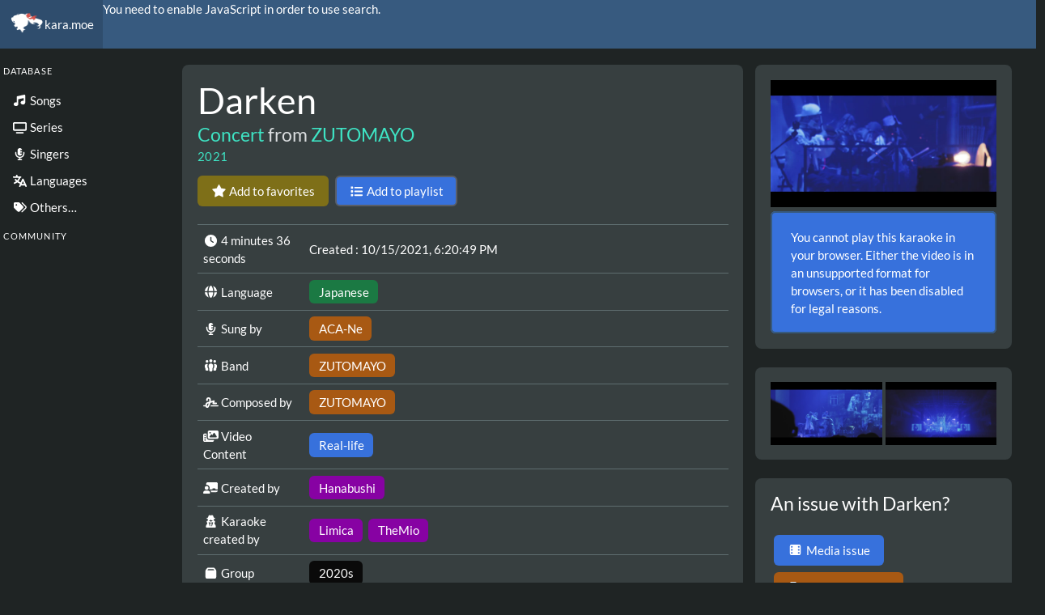

--- FILE ---
content_type: text/html;charset=utf-8
request_url: https://kara.moe/kara/darken/e0fa172a-b4b6-473d-9881-22a07ecfd55c/theater
body_size: 15113
content:
<!DOCTYPE html><html  class="has-navbar-fixed-top"><head><meta charset="utf-8"><meta name="viewport" content="width=device-width, initial-scale=1"><script type="importmap">{"imports":{"#entry":"/_nuxt/arosXjsk.js"}}</script><title>Darken - Karaoke Mugen</title><style>.menu[data-v-50af2c13]{height:100%;margin-left:15px;overflow-y:auto;position:fixed}.menu[data-v-50af2c13]>:last-child{margin-bottom:5em}.addRepo[data-v-50af2c13]{cursor:pointer;max-width:10em}.launchDice[data-v-50af2c13]{cursor:pointer;margin:.75em}aside[data-v-50af2c13]{max-width:200px;padding-right:15px}</style><style>.tile.is-child[data-v-ae0506cc]{transition:width .8s}.imgGroup[data-v-ae0506cc]{display:flex;flex-wrap:nowrap}.imgGroup img[data-v-ae0506cc]{height:100%;min-width:0;width:100%}.imgGroup img[data-v-ae0506cc]:last-child{margin-left:.25em}.tile.is-4-desktop-only.is-parent.is-vertical>.tile.is-child[data-v-ae0506cc]{flex-grow:0}.tile.is-vertical[data-v-ae0506cc]{padding:0 1em}@media (max-width:769px){.tile.is-vertical[data-v-ae0506cc]{padding:1em 0}}.message.is-info[data-v-ae0506cc]{background-color:#3771dc}.message.is-info .message-body[data-v-ae0506cc]{border-color:#375a7f;color:#fff}.title-box[data-v-ae0506cc]{align-items:center;display:flex;justify-content:flex-start}@media screen and (max-width:769px){.title-box[data-v-ae0506cc]{align-items:flex-start;flex-direction:column}}.title-box[data-v-ae0506cc]{margin-bottom:.5rem}.relatives[data-v-ae0506cc]{margin-top:1.5rem}</style><style>.field-body[data-v-0d38bfe9]{flex-grow:4}.is-active[data-v-0d38bfe9]{color:#1dd2af}.control.is-expanded .button[data-v-0d38bfe9]{width:100%}.modal-card-head[data-v-0d38bfe9]{padding:0}.modal-card-head .modal-card-title[data-v-0d38bfe9]{padding:20px}.modal-card-head .delete[data-v-0d38bfe9]{margin:20px}</style><style>.field-body[data-v-fbf3ee91]{flex-grow:4}.is-active[data-v-fbf3ee91]{color:#1dd2af}h2.subtitle[data-v-fbf3ee91]{font-weight:700;margin-top:2rem}.select select option[data-v-fbf3ee91]{color:#dbdee0}#avatar[data-v-fbf3ee91],#banner[data-v-fbf3ee91]{display:none}.field-body.flex-column[data-v-fbf3ee91]{flex-direction:column}.field-body.flex-column[data-v-fbf3ee91]>*{margin-bottom:8px}.profile-pic-box[data-v-fbf3ee91]{align-items:center;display:flex;justify-content:center;padding:1em}.profile-pic-box .img[data-v-fbf3ee91]{border-radius:8px;margin-right:1em;max-height:6rem;width:auto}.profile-pic-box .data .badges[data-v-fbf3ee91]{padding-bottom:.5em}.profile-pic-box .data .login[data-v-fbf3ee91]{color:#fff;font-size:2rem}.field[for=favorites][data-v-fbf3ee91],.field[for=public][data-v-fbf3ee91],.field[for=sendstats][data-v-fbf3ee91]{color:#fff;-webkit-user-select:none;-moz-user-select:none;user-select:none}.banner[data-v-fbf3ee91]{border-radius:8px}.modal-card-foot[data-v-fbf3ee91]{justify-content:space-between}.field-label.long[data-v-fbf3ee91]{flex-basis:45%}@media screen and (max-width:768px){.modal[data-v-fbf3ee91]{align-items:stretch}.modal .modal-card[data-v-fbf3ee91]{margin:0 .25em;width:calc(100vw - .5em)}}</style><style>.cropper[data-v-99c2fb74]{height:40em}</style><style>.modal-card-head[data-v-b051b465]{justify-content:space-between}.modal-card[data-v-b051b465]{width:auto}</style><style>.label[data-v-7d2fbf2d]{font-weight:400}.boldLabel[data-v-7d2fbf2d]{font-weight:700}</style><style>.label[data-v-fd110e96]{font-weight:400}.boldLabel[data-v-fd110e96]{font-weight:700}</style><style>.label[data-v-574748a8]{font-weight:400}</style><style>.tagList[data-v-97fa8758]{border-top:1px solid #5e6d6f;margin-bottom:1.5rem}.tagList>div[data-v-97fa8758]{border-bottom:1px solid #5e6d6f;display:grid;grid-template-columns:1fr 4fr}@media screen and (max-width:768px){.tagList>div[data-v-97fa8758]{grid-template-columns:1fr}}.tagList>div>div[data-v-97fa8758]{padding:.5em}@media screen and (max-width:768px){.tagList>div>div[data-v-97fa8758]:first-child{padding-bottom:0}}.tagList>div>div.tagLabel[data-v-97fa8758]{display:flex;flex-direction:column;justify-content:center}.buttons.margin[data-v-97fa8758]{margin:1em 0}.buttons.margin .button.is-long[data-v-97fa8758]{white-space:normal}.subtitle.no-top-margin[data-v-97fa8758]{margin-bottom:0;margin-top:-1.25rem}.box.is-clear[data-v-97fa8758]{background-color:#434d4e;overflow-wrap:anywhere;width:-moz-fit-content;width:fit-content}</style><style>.button.inline[data-v-7333ba8c]{margin:.5em 0}.active-class[data-v-7333ba8c]{background-color:#282f2f!important;color:#fff!important}.active-class[data-v-7333ba8c]:hover{background-color:#36393f!important}</style><style>.label[data-v-90c1df1d]{font-weight:400}.boldLabel[data-v-90c1df1d]{font-weight:700}</style><style>.svg-inline--fa[data-v-6b4d9c0f]{margin-right:.25rem}.tag.no-static-height[data-v-6b4d9c0f]{height:unset;padding-bottom:.25em;padding-top:.25em;white-space:unset}.karacount[data-v-6b4d9c0f]{font-size:.8em;opacity:.6}.tag p[data-v-6b4d9c0f]{overflow:hidden;text-overflow:ellipsis}</style><style>.label[data-v-1acf5553]{font-weight:400}.boldLabel[data-v-1acf5553]{font-weight:700}.column[data-v-1acf5553]{display:flex;flex-direction:column}.column a[data-v-1acf5553]{margin:.25em}</style><style>.image-chooser[data-v-221dec8f]{display:flex}.image-chooser .space-buttons[data-v-221dec8f]{align-items:center;display:flex;flex-direction:column;justify-content:space-between}.image-chooser .space-buttons .button.is-info[data-v-221dec8f]{padding:calc(.5em - 1px)}.image-chooser .space-buttons .dots[data-v-221dec8f]{display:flex;flex-direction:column;flex-wrap:nowrap}.image-chooser .space-buttons .dots .dot[data-v-221dec8f]{color:gray}.image-chooser .space-buttons .dots .dot.active[data-v-221dec8f]{color:#fff}.image-chooser .space-buttons[data-v-221dec8f]{padding-left:.5em}.image-chooser .pending-banner[data-v-221dec8f]{border-radius:8px;height:auto;min-width:0;width:100%}</style><style>.field-label[data-v-1894987a]{flex-grow:2}.button[data-v-1894987a]{margin:4px}.select select option[data-v-1894987a]{color:#dbdee0}.field-body.label[data-v-1894987a]{align-items:end}</style><style>.title-box{align-items:center;display:flex;justify-content:flex-start}@media screen and (max-width:769px){.title-box{align-items:flex-start;flex-direction:column}}.title-box{margin-bottom:.5rem}.field.is-expanded{flex-grow:1;flex-shrink:0}.field.is-expanded .dropdown-trigger>button{width:100%}.launchDice{margin-left:1em}</style><style>.tile.is-parent.is-12[data-v-f6fd6e5d]{padding:.25rem}.tile.is-child.is-4[data-v-f6fd6e5d]{padding:0 .25rem}@media (max-width:769px){.tile.is-child.is-4[data-v-f6fd6e5d]{padding:.25em .75em}.tile.is-parent.is-12[data-v-f6fd6e5d]{padding:0}}.title.is-4.with-img[data-v-f6fd6e5d]{align-items:center;display:flex;justify-content:center;text-align:center}@media screen and (max-width:1024px){.title.is-4.with-img[data-v-f6fd6e5d]{flex-direction:column}}.title.is-4.with-img img[data-v-f6fd6e5d]{height:2.5em}.title.is-4.with-img[data-v-f6fd6e5d]{margin-bottom:0}</style><style>.tile.is-child[data-v-22f4af3f]{padding:0 1em}.title.is-4.with-img[data-v-22f4af3f]{align-items:center;display:flex;justify-content:center}.title.is-4.with-img img[data-v-22f4af3f]{height:2.5em}.title.is-4.with-img[data-v-22f4af3f]{margin-bottom:0}</style><link rel="stylesheet" href="/_nuxt/entry.BC7qED5h.css" crossorigin><link rel="stylesheet" href="/_nuxt/SearchTags.CjQn0fqd.css" crossorigin><link rel="stylesheet" href="/_nuxt/Tag.Czivnj0y.css" crossorigin><link rel="stylesheet" href="/_nuxt/SearchLanguages.k6n1P9j1.css" crossorigin><link rel="stylesheet" href="/_nuxt/SearchBar.CrMayDra.css" crossorigin><link rel="stylesheet" href="/_nuxt/isoCountries.D2K_dxrS.css" crossorigin><link rel="stylesheet" href="/_nuxt/Modal.CeajCrXl.css" crossorigin><link rel="stylesheet" href="/_nuxt/KaraList.-wTypEcu.css" crossorigin><link rel="stylesheet" href="/_nuxt/LoadingNanami.8fX9PRTd.css" crossorigin><link rel="stylesheet" href="/_nuxt/LivePlayer.DD7MLXFr.css" crossorigin><link rel="stylesheet" href="/_nuxt/KaraQuery.JgOR5pyg.css" crossorigin><link rel="stylesheet" href="/_nuxt/PlaylistList.BzmLdU7b.css" crossorigin><link rel="stylesheet" href="/_nuxt/PlaylistCard.Bg8TADuS.css" crossorigin><link rel="modulepreload" as="script" crossorigin href="/_nuxt/arosXjsk.js"><link rel="modulepreload" as="script" crossorigin href="/_nuxt/C0Z_Omfb.js"><link rel="modulepreload" as="script" crossorigin href="/_nuxt/QY3_JDAu.js"><link rel="modulepreload" as="script" crossorigin href="/_nuxt/BmO_2e8h.js"><link rel="modulepreload" as="script" crossorigin href="/_nuxt/BiopAwiT.js"><link rel="modulepreload" as="script" crossorigin href="/_nuxt/DYfaxRu4.js"><link rel="modulepreload" as="script" crossorigin href="/_nuxt/BXPN8yT_.js"><link rel="modulepreload" as="script" crossorigin href="/_nuxt/Cvp9FPQt.js"><link rel="modulepreload" as="script" crossorigin href="/_nuxt/DbzM4p2W.js"><link rel="modulepreload" as="script" crossorigin href="/_nuxt/ES-ISPh2.js"><link rel="modulepreload" as="script" crossorigin href="/_nuxt/Dk5ghC9y.js"><link rel="modulepreload" as="script" crossorigin href="/_nuxt/BaNSo3bn.js"><link rel="modulepreload" as="script" crossorigin href="/_nuxt/PoH_j-vY.js"><link rel="modulepreload" as="script" crossorigin href="/_nuxt/aCa45q53.js"><link rel="modulepreload" as="script" crossorigin href="/_nuxt/DsziI2Kp.js"><link rel="modulepreload" as="script" crossorigin href="/_nuxt/BG9024Yb.js"><link rel="modulepreload" as="script" crossorigin href="/_nuxt/D5OPthz0.js"><link rel="modulepreload" as="script" crossorigin href="/_nuxt/vgz3oskQ.js"><link rel="modulepreload" as="script" crossorigin href="/_nuxt/C-2R7GMZ.js"><link rel="modulepreload" as="script" crossorigin href="/_nuxt/EwEgHOG0.js"><link rel="modulepreload" as="script" crossorigin href="/_nuxt/BlpBt4aB.js"><link rel="modulepreload" as="script" crossorigin href="/_nuxt/CkIIGGl6.js"><link rel="modulepreload" as="script" crossorigin href="/_nuxt/BpXLYQ8N.js"><link rel="modulepreload" as="script" crossorigin href="/_nuxt/BDEgS0AF.js"><link rel="preload" as="fetch" fetchpriority="low" crossorigin="anonymous" href="/_nuxt/builds/meta/35399371-b1c0-4980-b0e9-a358f64ae5ce.json"><link rel="prefetch" as="image" type="image/webp" href="/_nuxt/nanami-surpris.CEx3a4rT.webp"><link rel="prefetch" as="image" type="image/png" href="/_nuxt/nanami-surpris.CTWkZWA5.png"><link rel="prefetch" as="script" crossorigin href="/_nuxt/C8LX2glh.js"><link rel="prefetch" as="script" crossorigin href="/_nuxt/BIl4cyR9.js"><link rel="prefetch" as="image" type="image/webp" href="/_nuxt/nanami.CmD8mtVi.webp"><link rel="prefetch" as="image" type="image/png" href="/_nuxt/nanami.Da2AAIxR.png"><link rel="author" href="/humans.txt"><meta property="og:url" content="https://kara.moe//kara/darken/e0fa172a-b4b6-473d-9881-22a07ecfd55c/theater"><meta name="twitter:card" content="player"><meta property="og:type" content="article"><meta property="og:description" content="Come sing this song with Karaoke Mugen!"><meta name="twitter:player" content="https://kara.moe/kara/darken/e0fa172a-b4b6-473d-9881-22a07ecfd55c/theater"><meta name="twitter:player:height" content="720"><meta name="twitter:player:width" content="1280"><meta property="og:image" content="https://kara.moe/banners/cropped.jpg"><meta name="twitter:image" content="https://kara.moe/banners/cropped.jpg"><meta name="twitter:player:stream" content><link rel="manifest" href="/manifest.webmanifest"><meta name="twitter:title" content="[epilepsy] Darken from ZUTOMAYO"><meta name="description" content="[epilepsy] Darken from ZUTOMAYO"><meta property="og:title" content="[epilepsy] Darken from ZUTOMAYO"><script type="module" src="/_nuxt/arosXjsk.js" crossorigin></script></head><body><div id="__nuxt"><div data-v-50af2c13><nav class="navbar is-primary is-fixed-top" data-v-50af2c13><div class="navbar-brand" data-v-50af2c13><a href="/" class="navbar-item" data-v-50af2c13><picture data-v-50af2c13><source type="image/webp" src="/_nuxt/nanami.CmD8mtVi.webp" data-v-50af2c13><source type="image/png" src="/_nuxt/nanami.Da2AAIxR.png" data-v-50af2c13><img src="/_nuxt/nanami.Da2AAIxR.png" alt="Logo" data-v-50af2c13></picture><span class="is-hidden-touch" data-v-50af2c13>kara.moe</span></a><div class="navbar-item is-hidden-desktop" data-v-50af2c13><svg class="svg-inline--fa fa-dice fa-fw" style="" data-prefix="fas" data-icon="dice" role="img" viewBox="0 0 512 512" aria-hidden="true" data-v-50af2c13><path class="" style="" fill="currentColor" d="M141.4 2.3C103-8 63.5 14.8 53.3 53.2L2.5 242.7C-7.8 281.1 15 320.6 53.4 330.9l189.5 50.8c38.4 10.3 77.9-12.5 88.2-50.9l50.8-189.5c10.3-38.4-12.5-77.9-50.9-88.2L141.4 2.3zm23 205.7a32 32 0 1 1 55.4-32 32 32 0 1 1 -55.4 32zM79.2 220.3a32 32 0 1 1 32 55.4 32 32 0 1 1 -32-55.4zm185 96.4a32 32 0 1 1 -32-55.4 32 32 0 1 1 32 55.4zm9-208.4a32 32 0 1 1 32 55.4 32 32 0 1 1 -32-55.4zm-121 14.4a32 32 0 1 1 -32-55.4 32 32 0 1 1 32 55.4zM418 192L377.4 343.2c-17.2 64-83 102-147 84.9l-38.3-10.3 0 30.2c0 35.3 28.7 64 64 64l192 0c35.3 0 64-28.7 64-64l0-192c0-35.3-28.7-64-64-64L418 192z"></path></svg></div><div class="navbar-item has-dropdown is-hidden-desktop" data-v-50af2c13><a class="navbar-link" data-v-50af2c13><svg class="svg-inline--fa fa-database fa-fw" style="" data-prefix="fas" data-icon="database" role="img" viewBox="0 0 448 512" aria-hidden="true" data-v-50af2c13><path class="" style="" fill="currentColor" d="M448 205.8c-14.8 9.8-31.8 17.7-49.5 24-47 16.8-108.7 26.2-174.5 26.2S96.4 246.5 49.5 229.8c-17.6-6.3-34.7-14.2-49.5-24L0 288c0 44.2 100.3 80 224 80s224-35.8 224-80l0-82.2zm0-77.8l0-48C448 35.8 347.7 0 224 0S0 35.8 0 80l0 48c0 44.2 100.3 80 224 80s224-35.8 224-80zM398.5 389.8C351.6 406.5 289.9 416 224 416S96.4 406.5 49.5 389.8c-17.6-6.3-34.7-14.2-49.5-24L0 432c0 44.2 100.3 80 224 80s224-35.8 224-80l0-66.2c-14.8 9.8-31.8 17.7-49.5 24z"></path></svg></a></div><div class="navbar-item has-dropdown is-hidden-desktop" data-v-50af2c13><a class="navbar-link" data-v-50af2c13><svg class="svg-inline--fa fa-at fa-fw" style="" data-prefix="fas" data-icon="at" role="img" viewBox="0 0 512 512" aria-hidden="true" data-v-50af2c13><path class="" style="" fill="currentColor" d="M256 64C150 64 64 150 64 256s86 192 192 192c17.7 0 32 14.3 32 32s-14.3 32-32 32C114.6 512 0 397.4 0 256S114.6 0 256 0 512 114.6 512 256l0 32c0 53-43 96-96 96-29.3 0-55.6-13.2-73.2-33.9-22.8 21-53.3 33.9-86.8 33.9-70.7 0-128-57.3-128-128s57.3-128 128-128c27.9 0 53.7 8.9 74.7 24.1 5.7-5 13.1-8.1 21.3-8.1 17.7 0 32 14.3 32 32l0 112c0 17.7 14.3 32 32 32s32-14.3 32-32l0-32c0-106-86-192-192-192zm64 192a64 64 0 1 0 -128 0 64 64 0 1 0 128 0z"></path></svg></a></div><!----><div class="navbar-item has-dropdown is-hidden-desktop" data-v-50af2c13><a class="navbar-link" data-v-50af2c13><svg class="svg-inline--fa fa-user fa-fw" style="" data-prefix="fas" data-icon="user" role="img" viewBox="0 0 448 512" aria-hidden="true" data-v-50af2c13><path class="" style="" fill="currentColor" d="M224 248a120 120 0 1 0 0-240 120 120 0 1 0 0 240zm-29.7 56C95.8 304 16 383.8 16 482.3 16 498.7 29.3 512 45.7 512l356.6 0c16.4 0 29.7-13.3 29.7-29.7 0-98.5-79.8-178.3-178.3-178.3l-59.4 0z"></path></svg></a></div></div><div class="navbar-menu" data-v-50af2c13><span data-v-50af2c13>You need to enable JavaScript in order to use search.</span></div><!----><!----><span data-v-50af2c13></span><!----></nav><div class="columns" data-v-50af2c13><aside class="menu is-hidden-touch" data-v-50af2c13><ul class="menu-list" data-v-50af2c13><!----></ul><p class="menu-label" data-v-50af2c13>Database</p><ul class="menu-list" data-v-50af2c13><li data-v-50af2c13><a href="/search" class="" data-v-50af2c13><svg class="svg-inline--fa fa-music fa-fw" style="" data-prefix="fas" data-icon="music" role="img" viewBox="0 0 512 512" aria-hidden="true" data-v-50af2c13><path class="" style="" fill="currentColor" d="M468 7c7.6 6.1 12 15.3 12 25l0 304c0 44.2-43 80-96 80s-96-35.8-96-80 43-80 96-80c11.2 0 22 1.6 32 4.6l0-116.7-224 49.8 0 206.3c0 44.2-43 80-96 80s-96-35.8-96-80 43-80 96-80c11.2 0 22 1.6 32 4.6L128 96c0-15 10.4-28 25.1-31.2l288-64c9.5-2.1 19.4 .2 27 6.3z"></path></svg> Songs</a></li><li data-v-50af2c13><a href="/types/series" class="" data-v-50af2c13><svg class="svg-inline--fa fa-tv fa-fw" style="" data-prefix="fas" data-icon="tv" role="img" viewBox="0 0 576 512" aria-hidden="true" data-v-50af2c13><path class="" style="" fill="currentColor" d="M64 96l0 240 448 0 0-240-448 0zM0 96C0 60.7 28.7 32 64 32l448 0c35.3 0 64 28.7 64 64l0 240c0 35.3-28.7 64-64 64L64 400c-35.3 0-64-28.7-64-64L0 96zM160 448l256 0c17.7 0 32 14.3 32 32s-14.3 32-32 32l-256 0c-17.7 0-32-14.3-32-32s14.3-32 32-32z"></path></svg> Series</a></li><li data-v-50af2c13><a href="/types/singers" class="" data-v-50af2c13><svg class="svg-inline--fa fa-microphone-lines fa-fw" style="" data-prefix="fas" data-icon="microphone-lines" role="img" viewBox="0 0 384 512" aria-hidden="true" data-v-50af2c13><path class="" style="" fill="currentColor" d="M96 96c0-53 43-96 96-96 50.3 0 91.6 38.7 95.7 88L232 88c-13.3 0-24 10.7-24 24s10.7 24 24 24l56 0 0 48-56 0c-13.3 0-24 10.7-24 24s10.7 24 24 24l55.7 0c-4.1 49.3-45.3 88-95.7 88-53 0-96-43-96-96L96 96zM24 160c13.3 0 24 10.7 24 24l0 40c0 79.5 64.5 144 144 144s144-64.5 144-144l0-40c0-13.3 10.7-24 24-24s24 10.7 24 24l0 40c0 97.9-73.3 178.7-168 190.5l0 49.5 48 0c13.3 0 24 10.7 24 24s-10.7 24-24 24l-144 0c-13.3 0-24-10.7-24-24s10.7-24 24-24l48 0 0-49.5C73.3 402.7 0 321.9 0 224l0-40c0-13.3 10.7-24 24-24z"></path></svg> Singers</a></li><li data-v-50af2c13><a href="/types/langs" class="" data-v-50af2c13><svg class="svg-inline--fa fa-language fa-fw" style="" data-prefix="fas" data-icon="language" role="img" viewBox="0 0 576 512" aria-hidden="true" data-v-50af2c13><path class="" style="" fill="currentColor" d="M160 0c17.7 0 32 14.3 32 32l0 32 128 0c17.7 0 32 14.3 32 32s-14.3 32-32 32l-9.6 0-8.4 23.1c-16.4 45.2-41.1 86.5-72.2 122 14.2 8.8 29 16.6 44.4 23.5l50.4 22.4 62.2-140c5.1-11.6 16.6-19 29.2-19s24.1 7.4 29.2 19l128 288c7.2 16.2-.1 35.1-16.2 42.2s-35.1-.1-42.2-16.2l-20-45-157.5 0-20 45c-7.2 16.2-26.1 23.4-42.2 16.2s-23.4-26.1-16.2-42.2l39.8-89.5-50.4-22.4c-23-10.2-45-22.4-65.8-36.4-21.3 17.2-44.6 32.2-69.5 44.7L78.3 380.6c-15.8 7.9-35 1.5-42.9-14.3s-1.5-35 14.3-42.9l34.5-17.3c16.3-8.2 31.8-17.7 46.4-28.3-13.8-12.7-26.8-26.4-38.9-40.9L81.6 224.7c-11.3-13.6-9.5-33.8 4.1-45.1s33.8-9.5 45.1 4.1l10.2 12.2c11.5 13.9 24.1 26.8 37.4 38.7 27.5-30.4 49.2-66.1 63.5-105.4l.5-1.2-210.3 0C14.3 128 0 113.7 0 96S14.3 64 32 64l96 0 0-32c0-17.7 14.3-32 32-32zM416 270.8L365.7 384 466.3 384 416 270.8z"></path></svg> Languages</a></li><li data-v-50af2c13><a class="" data-v-50af2c13><svg class="svg-inline--fa fa-tags fa-fw" style="" data-prefix="fas" data-icon="tags" role="img" viewBox="0 0 576 512" aria-hidden="true" data-v-50af2c13><path class="" style="" fill="currentColor" d="M401.2 39.1L549.4 189.4c27.7 28.1 27.7 73.1 0 101.2L393 448.9c-9.3 9.4-24.5 9.5-33.9 .2s-9.5-24.5-.2-33.9L515.3 256.8c9.2-9.3 9.2-24.4 0-33.7L367 72.9c-9.3-9.4-9.2-24.6 .2-33.9s24.6-9.2 33.9 .2zM32.1 229.5L32.1 96c0-35.3 28.7-64 64-64l133.5 0c17 0 33.3 6.7 45.3 18.7l144 144c25 25 25 65.5 0 90.5L285.4 418.7c-25 25-65.5 25-90.5 0l-144-144c-12-12-18.7-28.3-18.7-45.3zm144-85.5a32 32 0 1 0 -64 0 32 32 0 1 0 64 0z"></path></svg> Others…</a><!----></li></ul><p class="menu-label" data-v-50af2c13>Community</p><ul class="menu-list" data-v-50af2c13><li data-v-50af2c13><!----><!----><!----><!----></li><li data-v-50af2c13><!----></li><li data-v-50af2c13><!----></li></ul><!----><!----><span data-v-50af2c13></span></aside><section class="container column is-fluid main" data-v-50af2c13><span data-v-50af2c13></span><div class="tile is-ancestor is-vertical" data-v-ae0506cc><div class="tile is-parent is-12" data-v-ae0506cc><div class="is-8 tile is-child" data-v-ae0506cc><div class="box" data-v-ae0506cc data-v-97fa8758><h1 class="title is-1" data-v-97fa8758>Darken</h1><h4 class="subtitle is-4" data-v-97fa8758><!--[--><a href="/search/?collections=&amp;q=t:a0167949-580c-4de3-bf13-497e462e02f3~3" class="">Concert<!----></a><!----><!--]--> from <!--[--><a href="/search/?collections=&amp;q=t:c7d361f6-c1cf-44b2-b40a-a18aa90f2d8f~17" class="">ZUTOMAYO</a><!--]--></h4><h6 class="subtitle is-6 no-top-margin" data-v-97fa8758><a href="/types/years/2021" class="" data-v-97fa8758>2021</a></h6><div class="buttons margin" data-v-97fa8758><button class="button is-yellow" data-v-97fa8758><svg class="svg-inline--fa fa-star fa-fw" style="" data-prefix="fas" data-icon="star" role="img" viewBox="0 0 576 512" aria-hidden="true" data-v-97fa8758><path class="" style="" fill="currentColor" d="M309.5-18.9c-4.1-8-12.4-13.1-21.4-13.1s-17.3 5.1-21.4 13.1L193.1 125.3 33.2 150.7c-8.9 1.4-16.3 7.7-19.1 16.3s-.5 18 5.8 24.4l114.4 114.5-25.2 159.9c-1.4 8.9 2.3 17.9 9.6 23.2s16.9 6.1 25 2L288.1 417.6 432.4 491c8 4.1 17.7 3.3 25-2s11-14.2 9.6-23.2L441.7 305.9 556.1 191.4c6.4-6.4 8.6-15.8 5.8-24.4s-10.1-14.9-19.1-16.3L383 125.3 309.5-18.9z"></path></svg> Add to favorites</button><!--[--><div data-v-7333ba8c><button class="button has-background-info" title="Add to playlist" data-v-7333ba8c><svg class="svg-inline--fa fa-list fa-fw" style="" data-prefix="fas" data-icon="list" role="img" viewBox="0 0 512 512" aria-hidden="true" data-v-7333ba8c><path class="" style="" fill="currentColor" d="M40 48C26.7 48 16 58.7 16 72l0 48c0 13.3 10.7 24 24 24l48 0c13.3 0 24-10.7 24-24l0-48c0-13.3-10.7-24-24-24L40 48zM192 64c-17.7 0-32 14.3-32 32s14.3 32 32 32l288 0c17.7 0 32-14.3 32-32s-14.3-32-32-32L192 64zm0 160c-17.7 0-32 14.3-32 32s14.3 32 32 32l288 0c17.7 0 32-14.3 32-32s-14.3-32-32-32l-288 0zm0 160c-17.7 0-32 14.3-32 32s14.3 32 32 32l288 0c17.7 0 32-14.3 32-32s-14.3-32-32-32l-288 0zM16 232l0 48c0 13.3 10.7 24 24 24l48 0c13.3 0 24-10.7 24-24l0-48c0-13.3-10.7-24-24-24l-48 0c-13.3 0-24 10.7-24 24zM40 368c-13.3 0-24 10.7-24 24l0 48c0 13.3 10.7 24 24 24l48 0c13.3 0 24-10.7 24-24l0-48c0-13.3-10.7-24-24-24l-48 0z"></path></svg> Add to playlist</button></div><div class="modal" data-v-7333ba8c data-v-90c1df1d data-v-b051b465><form action="#" data-v-b051b465><div class="modal-background" data-v-b051b465></div><div class="modal-card" data-v-b051b465><header data-v-b051b465><div class="modal-card-head is-flex" data-v-b051b465>The karaoke is already in the playlist &#39;&#39;. <div data-v-b051b465><a class="delete" aria-label="close" data-v-b051b465></a></div></div></header><!--[--><!--]--><footer class="modal-card-foot" data-v-b051b465><button class="button is-success" type="submit" data-v-b051b465>Add anyway</button><button type="button" class="button" data-v-b051b465>Cancel</button></footer></div></form></div><!--]--><!----></div><div class="tagList" data-v-97fa8758><div data-v-97fa8758><div class="tagLabel" data-v-97fa8758><div data-v-97fa8758><svg class="svg-inline--fa fa-clock fa-fw" style="" data-prefix="fas" data-icon="clock" role="img" viewBox="0 0 512 512" aria-hidden="true" data-v-97fa8758><path class="" style="" fill="currentColor" d="M256 0a256 256 0 1 1 0 512 256 256 0 1 1 0-512zM232 120l0 136c0 8 4 15.5 10.7 20l96 64c11 7.4 25.9 4.4 33.3-6.7s4.4-25.9-6.7-33.3L280 243.2 280 120c0-13.3-10.7-24-24-24s-24 10.7-24 24z"></path></svg> 4 minutes 36 seconds</div></div><div class="tagLabel" data-v-97fa8758>Created : 10/15/2021, 6:20:49 PM</div></div><!--[--><div data-v-97fa8758><div class="tagLabel" data-v-97fa8758><div data-v-97fa8758><svg class="svg-inline--fa fa-globe fa-fw" style="" data-prefix="fas" data-icon="globe" role="img" viewBox="0 0 512 512" aria-hidden="true" data-v-97fa8758><path class="" style="" fill="currentColor" d="M351.9 280l-190.9 0c2.9 64.5 17.2 123.9 37.5 167.4 11.4 24.5 23.7 41.8 35.1 52.4 11.2 10.5 18.9 12.2 22.9 12.2s11.7-1.7 22.9-12.2c11.4-10.6 23.7-28 35.1-52.4 20.3-43.5 34.6-102.9 37.5-167.4zM160.9 232l190.9 0C349 167.5 334.7 108.1 314.4 64.6 303 40.2 290.7 22.8 279.3 12.2 268.1 1.7 260.4 0 256.4 0s-11.7 1.7-22.9 12.2c-11.4 10.6-23.7 28-35.1 52.4-20.3 43.5-34.6 102.9-37.5 167.4zm-48 0C116.4 146.4 138.5 66.9 170.8 14.7 78.7 47.3 10.9 131.2 1.5 232l111.4 0zM1.5 280c9.4 100.8 77.2 184.7 169.3 217.3-32.3-52.2-54.4-131.7-57.9-217.3L1.5 280zm398.4 0c-3.5 85.6-25.6 165.1-57.9 217.3 92.1-32.7 159.9-116.5 169.3-217.3l-111.4 0zm111.4-48C501.9 131.2 434.1 47.3 342 14.7 374.3 66.9 396.4 146.4 399.9 232l111.4 0z"></path></svg> Language</div></div><div class="tags" data-v-97fa8758><!--[--><a href="/search/?collections=&amp;q=t:4dcf9614-7914-42aa-99f4-dbce2e059133~5" class="is-success no-static-height tag is-medium" data-v-97fa8758 data-v-6b4d9c0f><!----><p data-v-6b4d9c0f>Japanese</p><!----><!----></a><!--]--></div></div><div data-v-97fa8758><div class="tagLabel" data-v-97fa8758><div data-v-97fa8758><svg class="svg-inline--fa fa-microphone-lines fa-fw" style="" data-prefix="fas" data-icon="microphone-lines" role="img" viewBox="0 0 384 512" aria-hidden="true" data-v-97fa8758><path class="" style="" fill="currentColor" d="M96 96c0-53 43-96 96-96 50.3 0 91.6 38.7 95.7 88L232 88c-13.3 0-24 10.7-24 24s10.7 24 24 24l56 0 0 48-56 0c-13.3 0-24 10.7-24 24s10.7 24 24 24l55.7 0c-4.1 49.3-45.3 88-95.7 88-53 0-96-43-96-96L96 96zM24 160c13.3 0 24 10.7 24 24l0 40c0 79.5 64.5 144 144 144s144-64.5 144-144l0-40c0-13.3 10.7-24 24-24s24 10.7 24 24l0 40c0 97.9-73.3 178.7-168 190.5l0 49.5 48 0c13.3 0 24 10.7 24 24s-10.7 24-24 24l-144 0c-13.3 0-24-10.7-24-24s10.7-24 24-24l48 0 0-49.5C73.3 402.7 0 321.9 0 224l0-40c0-13.3 10.7-24 24-24z"></path></svg> Sung by</div></div><div class="tags" data-v-97fa8758><!--[--><a href="/search/?collections=&amp;q=t:d3f693d0-7d45-465e-82ed-a6723c600008~2" class="is-warning no-static-height tag is-medium" data-v-97fa8758 data-v-6b4d9c0f><!----><p data-v-6b4d9c0f>ACA-Ne</p><!----><!----></a><!--]--></div></div><div data-v-97fa8758><div class="tagLabel" data-v-97fa8758><div data-v-97fa8758><svg class="svg-inline--fa fa-people-group fa-fw" style="" data-prefix="fas" data-icon="people-group" role="img" viewBox="0 0 512 512" aria-hidden="true" data-v-97fa8758><path class="" style="" fill="currentColor" d="M256 0a64 64 0 1 1 0 128 64 64 0 1 1 0-128zm96 312c0 25-12.7 47-32 59.9l0 92.1c0 26.5-21.5 48-48 48l-32 0c-26.5 0-48-21.5-48-48l0-92.1C172.7 359 160 337 160 312l0-40c0-53 43-96 96-96s96 43 96 96l0 40zM96 32a56 56 0 1 1 0 112 56 56 0 1 1 0-112zm16 240l0 32c0 32.5 12.1 62.1 32 84.7l0 75.3c0 1.2 0 2.5 .1 3.7-8.5 7.6-19.7 12.3-32.1 12.3l-32 0c-26.5 0-48-21.5-48-48l0-56.6C12.9 364.4 0 343.7 0 320l0-32c0-53 43-96 96-96 12.7 0 24.8 2.5 35.9 6.9-12.6 21.4-19.9 46.4-19.9 73.1zM368 464l0-75.3c19.9-22.5 32-52.2 32-84.7l0-32c0-26.7-7.3-51.6-19.9-73.1 11.1-4.5 23.2-6.9 35.9-6.9 53 0 96 43 96 96l0 32c0 23.7-12.9 44.4-32 55.4l0 56.6c0 26.5-21.5 48-48 48l-32 0c-12.3 0-23.6-4.6-32.1-12.3 0-1.2 .1-2.5 .1-3.7zM416 32a56 56 0 1 1 0 112 56 56 0 1 1 0-112z"></path></svg> Band</div></div><div class="tags" data-v-97fa8758><!--[--><a href="/search/?collections=&amp;q=t:c7d361f6-c1cf-44b2-b40a-a18aa90f2d8f~17" class="is-warning no-static-height tag is-medium" data-v-97fa8758 data-v-6b4d9c0f><!----><p data-v-6b4d9c0f>ZUTOMAYO</p><!----><!----></a><!--]--></div></div><div data-v-97fa8758><div class="tagLabel" data-v-97fa8758><div data-v-97fa8758><svg class="svg-inline--fa fa-signature fa-fw" style="" data-prefix="fas" data-icon="signature" role="img" viewBox="0 0 640 512" aria-hidden="true" data-v-97fa8758><path class="" style="" fill="currentColor" d="M192 128c0-17.7 14.3-32 32-32s32 14.3 32 32l0 7.8c0 27.7-2.4 55.3-7.1 82.5l-84.4 25.3c-40.6 12.2-68.4 49.6-68.4 92l0 32.4-72 0c-13.3 0-24 10.7-24 24s10.7 24 24 24l72.5 0c4.2 36 34.8 64 72 64 26 0 50-13.9 62.9-36.5l13.9-24.3c26.8-47 46.5-97.7 58.4-150.5l94.4-28.3-12.5 37.5c-3.3 9.8-1.6 20.5 4.4 28.8S405.7 320 416 320l128 0c17.7 0 32-14.3 32-32s-14.3-32-32-32l-83.6 0 18-53.9c3.8-11.3 .9-23.8-7.4-32.4s-20.7-11.8-32.2-8.4L316.4 198.1c2.4-20.7 3.6-41.4 3.6-62.3l0-7.8c0-53-43-96-96-96s-96 43-96 96l0 32c0 17.7 14.3 32 32 32s32-14.3 32-32l0-32zm-9.2 177l49-14.7c-10.4 33.8-24.5 66.4-42.1 97.2l-13.9 24.3c-1.5 2.6-4.3 4.3-7.4 4.3-4.7 0-8.5-3.8-8.5-8.5l0-71.9c0-14.1 9.3-26.6 22.8-30.7zM616 416c13.3 0 24-10.7 24-24s-10.7-24-24-24l-292.9 0c-6.5 16.3-13.7 32.3-21.6 48L616 416z"></path></svg> Composed by</div></div><div class="tags" data-v-97fa8758><!--[--><a href="/search/?collections=&amp;q=t:c7d361f6-c1cf-44b2-b40a-a18aa90f2d8f~8" class="is-warning no-static-height tag is-medium" data-v-97fa8758 data-v-6b4d9c0f><!----><p data-v-6b4d9c0f>ZUTOMAYO</p><!----><!----></a><!--]--></div></div><div data-v-97fa8758><div class="tagLabel" data-v-97fa8758><div data-v-97fa8758><svg class="svg-inline--fa fa-photo-film fa-fw" style="" data-prefix="fas" data-icon="photo-film" role="img" viewBox="0 0 640 512" aria-hidden="true" data-v-97fa8758><path class="" style="" fill="currentColor" d="M192 64c0-35.3 28.7-64 64-64L576 0c35.3 0 64 28.7 64 64l0 224c0 35.3-28.7 64-64 64l-320 0c-35.3 0-64-28.7-64-64l0-224zM320 96a32 32 0 1 0 -64 0 32 32 0 1 0 64 0zm156.5 11.5C472.1 100.4 464.4 96 456 96s-16.1 4.4-20.5 11.5l-54 88.3-17.9-25.6c-4.5-6.4-11.8-10.2-19.7-10.2s-15.2 3.8-19.7 10.2l-56 80c-5.1 7.3-5.8 16.9-1.6 24.8S279.1 288 288 288l256 0c8.7 0 16.7-4.7 20.9-12.3s4.1-16.8-.5-24.3l-88-144zM144 128l0 160c0 61.9 50.1 112 112 112l192 0 0 16c0 35.3-28.7 64-64 64L64 480c-35.3 0-64-28.7-64-64L0 192c0-35.3 28.7-64 64-64l80 0zM52 196l0 24c0 8.8 7.2 16 16 16l24 0c8.8 0 16-7.2 16-16l0-24c0-8.8-7.2-16-16-16l-24 0c-8.8 0-16 7.2-16 16zm16 80c-8.8 0-16 7.2-16 16l0 24c0 8.8 7.2 16 16 16l24 0c8.8 0 16-7.2 16-16l0-24c0-8.8-7.2-16-16-16l-24 0zm0 96c-8.8 0-16 7.2-16 16l0 24c0 8.8 7.2 16 16 16l24 0c8.8 0 16-7.2 16-16l0-24c0-8.8-7.2-16-16-16l-24 0z"></path></svg> Video Content</div></div><div class="tags" data-v-97fa8758><!--[--><a href="/search/?collections=&amp;q=t:5391f9fe-638c-415f-8dc9-958e3a2c5787~10" class="is-info no-static-height tag is-medium" data-v-97fa8758 data-v-6b4d9c0f><!----><p data-v-6b4d9c0f>Real-life</p><!----><!----></a><!--]--></div></div><div data-v-97fa8758><div class="tagLabel" data-v-97fa8758><div data-v-97fa8758><svg class="svg-inline--fa fa-chalkboard-user fa-fw" style="" data-prefix="fas" data-icon="chalkboard-user" role="img" viewBox="0 0 640 512" aria-hidden="true" data-v-97fa8758><path class="" style="" fill="currentColor" d="M128 96c0-35.3 28.7-64 64-64l352 0c35.3 0 64 28.7 64 64l0 240-96 0 0-16c0-17.7-14.3-32-32-32l-64 0c-17.7 0-32 14.3-32 32l0 16-129.1 0c10.9-18.8 17.1-40.7 17.1-64 0-70.7-57.3-128-128-128-5.4 0-10.8 .3-16 1l0-49zM333 448c-5.1-24.2-16.3-46.1-32.1-64L608 384c0 35.3-28.7 64-64 64l-211 0zM64 272a80 80 0 1 1 160 0 80 80 0 1 1 -160 0zM0 480c0-53 43-96 96-96l96 0c53 0 96 43 96 96 0 17.7-14.3 32-32 32L32 512c-17.7 0-32-14.3-32-32z"></path></svg> Created by</div></div><div class="tags" data-v-97fa8758><!--[--><a href="/search/?collections=&amp;q=t:2d34976e-d3c0-4dc6-946d-374297f0a4ed~4" class="is-purple no-static-height tag is-medium" data-v-97fa8758 data-v-6b4d9c0f><!----><p data-v-6b4d9c0f>Hanabushi</p><!----><!----></a><!--]--></div></div><div data-v-97fa8758><div class="tagLabel" data-v-97fa8758><div data-v-97fa8758><svg class="svg-inline--fa fa-user-secret fa-fw" style="" data-prefix="fas" data-icon="user-secret" role="img" viewBox="0 0 448 512" aria-hidden="true" data-v-97fa8758><path class="" style="" fill="currentColor" d="M171-16c-36.4 0-57.8 58.3-68.3 112L72 96c-13.3 0-24 10.7-24 24s10.7 24 24 24l24 0 0 32c0 17 3.3 33.2 9.3 48l-9.3 0 0 0-20.5 0c-15.2 0-27.5 12.3-27.5 27.5 0 3 .5 5.9 1.4 8.7l28.9 86.6C40.2 379.6 16 428.1 16 482.3 16 498.7 29.3 512 45.7 512l356.6 0c16.4 0 29.7-13.3 29.7-29.7 0-54.2-24.2-102.7-62.3-135.4l28.9-86.6c.9-2.8 1.4-5.7 1.4-8.7 0-15.2-12.3-27.5-27.5-27.5l-20.5 0 0 0-9.3 0c6-14.8 9.3-31 9.3-48l0-32 24 0c13.3 0 24-10.7 24-24s-10.7-24-24-24l-30.7 0c-10.4-53.7-31.9-112-68.3-112-9.6 0-19 3.9-27.5 8.2-8.2 4.1-18.4 7.8-25.5 7.8s-17.3-3.7-25.5-7.8C190-12.1 180.6-16 171-16zm93.7 484.4l-24.8-70.9 27.9-32.5c2.7-3.2 4.2-7.2 4.2-11.4 0-9.7-7.8-17.5-17.5-17.5l-61 0c-9.7 0-17.5 7.8-17.5 17.5 0 4.2 1.5 8.2 4.2 11.4l27.9 32.5-24.8 70.9-57-180.4 35.7 0c18.4 10.2 39.5 16 62 16s43.6-5.8 62-16l35.7 0-57 180.4zM224 256c-34.7 0-64.2-22.1-75.3-53 5.7 3.2 12.3 5 19.3 5l12.4 0c16.5 0 31.1-10.6 36.3-26.2 2.3-7 12.2-7 14.5 0 5.2 15.6 19.9 26.2 36.3 26.2l12.4 0c7 0 13.6-1.8 19.3-5-11.1 30.9-40.6 53-75.3 53z"></path></svg> Karaoke created by</div></div><div class="tags" data-v-97fa8758><!--[--><a href="/search/?collections=&amp;q=t:5e93f02a-bcd1-40a9-ba7a-91ada6683aea~6" class="is-purple no-static-height tag is-medium" data-v-97fa8758 data-v-6b4d9c0f><!----><p data-v-6b4d9c0f>Limica</p><!----><!----></a><a href="/search/?collections=&amp;q=t:90698f28-1d62-4673-82c4-33ae96b1ba97~6" class="is-purple no-static-height tag is-medium" data-v-97fa8758 data-v-6b4d9c0f><!----><p data-v-6b4d9c0f>TheMio</p><!----><!----></a><!--]--></div></div><div data-v-97fa8758><div class="tagLabel" data-v-97fa8758><div data-v-97fa8758><svg class="svg-inline--fa fa-box fa-fw" style="" data-prefix="fas" data-icon="box" role="img" viewBox="0 0 448 512" aria-hidden="true" data-v-97fa8758><path class="" style="" fill="currentColor" d="M369.4 128l-34.3-48-222.1 0-34.3 48 290.7 0zM0 148.5c0-13.3 4.2-26.3 11.9-37.2L60.9 42.8C72.9 26 92.3 16 112.9 16l222.1 0c20.7 0 40.1 10 52.1 26.8l48.9 68.5c7.8 10.9 11.9 23.9 11.9 37.2L448 416c0 35.3-28.7 64-64 64L64 480c-35.3 0-64-28.7-64-64L0 148.5z"></path></svg> Group</div></div><div class="tags" data-v-97fa8758><!--[--><a href="/search/?collections=&amp;q=t:8e209ae4-4381-438f-89dc-1b21752027d2~9" class="is-black no-static-height tag is-medium" data-v-97fa8758 data-v-6b4d9c0f><!----><p data-v-6b4d9c0f>2020s</p><!----><!----></a><!--]--></div></div><div data-v-97fa8758><div class="tagLabel" data-v-97fa8758><div data-v-97fa8758><svg class="svg-inline--fa fa-triangle-exclamation fa-fw" style="" data-prefix="fas" data-icon="triangle-exclamation" role="img" viewBox="0 0 512 512" aria-hidden="true" data-v-97fa8758><path class="" style="" fill="currentColor" d="M256 0c14.7 0 28.2 8.1 35.2 21l216 400c6.7 12.4 6.4 27.4-.8 39.5S486.1 480 472 480L40 480c-14.1 0-27.2-7.4-34.4-19.5s-7.5-27.1-.8-39.5l216-400c7-12.9 20.5-21 35.2-21zm0 352a32 32 0 1 0 0 64 32 32 0 1 0 0-64zm0-192c-18.2 0-32.7 15.5-31.4 33.7l7.4 104c.9 12.5 11.4 22.3 23.9 22.3 12.6 0 23-9.7 23.9-22.3l7.4-104c1.3-18.2-13.1-33.7-31.4-33.7z"></path></svg> Warning</div></div><div class="tags" data-v-97fa8758><!--[--><a href="/search/?collections=&amp;q=t:51288600-29e0-4e41-a42b-77f0498e5691~15" class="is-danger no-static-height tag is-medium" data-v-97fa8758 data-v-6b4d9c0f><!----><p data-v-6b4d9c0f>Epilepsy (PSE)</p><!----><!----></a><!--]--></div></div><div data-v-97fa8758><div class="tagLabel" data-v-97fa8758><div data-v-97fa8758><svg class="svg-inline--fa fa-layer-group fa-fw" style="" data-prefix="fas" data-icon="layer-group" role="img" viewBox="0 0 512 512" aria-hidden="true" data-v-97fa8758><path class="" style="" fill="currentColor" d="M232.5 5.2c14.9-6.9 32.1-6.9 47 0l218.6 101c8.5 3.9 13.9 12.4 13.9 21.8s-5.4 17.9-13.9 21.8l-218.6 101c-14.9 6.9-32.1 6.9-47 0L13.9 149.8C5.4 145.8 0 137.3 0 128s5.4-17.9 13.9-21.8L232.5 5.2zM48.1 218.4l164.3 75.9c27.7 12.8 59.6 12.8 87.3 0l164.3-75.9 34.1 15.8c8.5 3.9 13.9 12.4 13.9 21.8s-5.4 17.9-13.9 21.8l-218.6 101c-14.9 6.9-32.1 6.9-47 0L13.9 277.8C5.4 273.8 0 265.3 0 256s5.4-17.9 13.9-21.8l34.1-15.8zM13.9 362.2l34.1-15.8 164.3 75.9c27.7 12.8 59.6 12.8 87.3 0l164.3-75.9 34.1 15.8c8.5 3.9 13.9 12.4 13.9 21.8s-5.4 17.9-13.9 21.8l-218.6 101c-14.9 6.9-32.1 6.9-47 0L13.9 405.8C5.4 401.8 0 393.3 0 384s5.4-17.9 13.9-21.8z"></path></svg> Collection</div></div><div class="tags" data-v-97fa8758><!--[--><a class="is-white no-static-height tag is-medium" data-v-97fa8758 data-v-6b4d9c0f><!----><p data-v-6b4d9c0f>Asia</p><!----><!----></a><!--]--></div></div><!--]--></div><div class="buttons" data-v-97fa8758><!----><a class="button is-success" data-v-97fa8758><svg class="svg-inline--fa fa-cloud-arrow-down fa-fw" style="" data-prefix="fas" data-icon="cloud-arrow-down" role="img" viewBox="0 0 576 512" aria-hidden="true" data-v-97fa8758><path class="" style="" fill="currentColor" d="M144 480c-79.5 0-144-64.5-144-144 0-63.4 41-117.2 97.9-136.5-1.3-7.7-1.9-15.5-1.9-23.5 0-79.5 64.5-144 144-144 55.4 0 103.5 31.3 127.6 77.1 14.2-8.3 30.8-13.1 48.4-13.1 53 0 96 43 96 96 0 15.7-3.8 30.6-10.5 43.7 44 20.3 74.5 64.7 74.5 116.3 0 70.7-57.3 128-128 128l-304 0zM377 313c9.4-9.4 9.4-24.6 0-33.9s-24.6-9.4-33.9 0l-31 31 0-102.1c0-13.3-10.7-24-24-24s-24 10.7-24 24l0 102.1-31-31c-9.4-9.4-24.6-9.4-33.9 0s-9.4 24.6 0 33.9l72 72c9.4 9.4 24.6 9.4 33.9 0l72-72z"></path></svg> Download</a></div><div class="box is-clear" style="display:none;" data-v-97fa8758><ul data-v-97fa8758><!--[--><li data-v-97fa8758><span data-v-97fa8758>furetakute furueteku koe ga</span></li><li data-v-97fa8758><span data-v-97fa8758>kanchigai shite wa jibun ni natteiku</span></li><li data-v-97fa8758><span data-v-97fa8758>naritakute narasenai ga iki taete mo</span></li><li data-v-97fa8758><span data-v-97fa8758>tashikameru made owarasenaide</span></li><li data-v-97fa8758><span data-v-97fa8758>tada damatteita</span></li><li data-v-97fa8758><span data-v-97fa8758>omotteru hodo koraerareta</span></li><li data-v-97fa8758><span data-v-97fa8758>hie kitta shikai de kyou wo moyashiteku</span></li><li data-v-97fa8758><span data-v-97fa8758>midoku ni shita bigaku de yokatta</span></li><li data-v-97fa8758><span data-v-97fa8758>daijyobanai tte ieta hodo</span></li><li data-v-97fa8758><span data-v-97fa8758>sasai na itami warikitta kedo</span></li><li data-v-97fa8758><span data-v-97fa8758>kimi ni deatte yurusareteku</span></li><li data-v-97fa8758><span data-v-97fa8758>zenzen tore ya shinai</span></li><li data-v-97fa8758><span data-v-97fa8758>yatsu ga kuraku kuroku</span></li><li data-v-97fa8758><span data-v-97fa8758>nuritsubushita to shite mo</span></li><li data-v-97fa8758><span data-v-97fa8758>kesshite ubawarenai</span></li><li data-v-97fa8758><span data-v-97fa8758>INSTANT na sonzai demo</span></li><li data-v-97fa8758><span data-v-97fa8758>mienakute mo koko ni aru</span></li><li data-v-97fa8758><span data-v-97fa8758>mamottetai nante issai gassai jiga no bonnou de</span></li><li data-v-97fa8758><span data-v-97fa8758>hikaeme ni natte kokoro wo poisute shite mo</span></li><li data-v-97fa8758><span data-v-97fa8758>kitto chigau kedo</span></li><li data-v-97fa8758><span data-v-97fa8758>manande shimatta kizuite shimatta</span></li><li data-v-97fa8758><span data-v-97fa8758>sonaerareta kodoku ga</span></li><li data-v-97fa8758><span data-v-97fa8758>konna ni toutoi naraba</span></li><li data-v-97fa8758><span data-v-97fa8758>utagau hitsuyou wa nai</span></li><li data-v-97fa8758><span data-v-97fa8758>shinjiteru hitsuyou mo nai</span></li><li data-v-97fa8758><span data-v-97fa8758>rensa yo tsuzuke</span></li><li data-v-97fa8758><span data-v-97fa8758>arikitari na gishiki mo ojouzu ni</span></li><li data-v-97fa8758><span data-v-97fa8758>sessa takuma ni odore byouyomi</span></li><li data-v-97fa8758><span data-v-97fa8758>toraianguru na en ni hitatte mo</span></li><li data-v-97fa8758><span data-v-97fa8758>doko ni ite mo basho utagau kedo</span></li><li data-v-97fa8758><span data-v-97fa8758>kitaerareta saibou kuzushite yo</span></li><li data-v-97fa8758><span data-v-97fa8758>kono jinsei ga aru koto yurushite yo</span></li><li data-v-97fa8758><span data-v-97fa8758>ima made mite kita mono zenbu seotte</span></li><li data-v-97fa8758><span data-v-97fa8758>ikiteku kega sasete</span></li><li data-v-97fa8758><span data-v-97fa8758>mamottetai nante issai gassai jiga no bonnou de</span></li><li data-v-97fa8758><span data-v-97fa8758>hikaeme ni natte kokoro wo poisute shite mo</span></li><li data-v-97fa8758><span data-v-97fa8758>kitto chigau kedo</span></li><li data-v-97fa8758><span data-v-97fa8758>manande shimatta kizuite shimatta</span></li><li data-v-97fa8758><span data-v-97fa8758>sonaerareta kodoku ga</span></li><li data-v-97fa8758><span data-v-97fa8758>konna ni toutoi naraba</span></li><li data-v-97fa8758><span data-v-97fa8758>utagau hitsuyou wa nai</span></li><li data-v-97fa8758><span data-v-97fa8758>shinjiteru hitsuyou mo nai</span></li><li data-v-97fa8758><span data-v-97fa8758>rensa yo tsuzuke</span></li><li data-v-97fa8758><span data-v-97fa8758>zenzen tore ya shinai</span></li><li data-v-97fa8758><span data-v-97fa8758>yatsu ga kuraku kuroku</span></li><li data-v-97fa8758><span data-v-97fa8758>nuritsubushita to shite mo</span></li><li data-v-97fa8758><span data-v-97fa8758>kesshite ubawarenai</span></li><li data-v-97fa8758><span data-v-97fa8758>INSTANT na sekai demo</span></li><li data-v-97fa8758><span data-v-97fa8758>furenakute mo koko ni aru</span></li><li data-v-97fa8758><span data-v-97fa8758>kanatteitai mo masatteitai mo</span></li><li data-v-97fa8758><span data-v-97fa8758>jikan no honrou de</span></li><li data-v-97fa8758><span data-v-97fa8758>mezashiteta hate ni ikitsuita saki</span></li><li data-v-97fa8758><span data-v-97fa8758>mitasu kodoku mo aru no kana</span></li><li data-v-97fa8758><span data-v-97fa8758>tomatte shimatte wakari sugitatte</span></li><li data-v-97fa8758><span data-v-97fa8758>erabikaeru yuuki ga</span></li><li data-v-97fa8758><span data-v-97fa8758>konna ni toutoi naraba</span></li><li data-v-97fa8758><span data-v-97fa8758>utagau hitsuyou wa nai</span></li><li data-v-97fa8758><span data-v-97fa8758>damashiau hitsuyou mo nai rensa yo tsuzuke</span></li><!--]--></ul></div><div class="modal" data-v-97fa8758 data-v-1acf5553 data-v-b051b465><form action="#" data-v-b051b465><div class="modal-background" data-v-b051b465></div><div class="modal-card" data-v-b051b465><header data-v-b051b465><div class="modal-card-head is-flex" data-v-b051b465>Download karaoke <div data-v-b051b465><a class="delete" aria-label="close" data-v-b051b465></a></div></div></header><!--[--><section class="modal-card-body" data-v-1acf5553><div class="columns" data-v-1acf5553><div class="column" data-v-1acf5553><a href="https://kara.moe/downloads/karaokes/e0fa172a-b4b6-473d-9881-22a07ecfd55c.kara.json" rel="noopener noreferrer" class="button" download="ZUTOMAYO - Darken.karabundle.json" data-v-1acf5553><svg class="svg-inline--fa fa-file-export fa-fw" style="" data-prefix="fas" data-icon="file-export" role="img" viewBox="0 0 576 512" aria-hidden="true" data-v-1acf5553><path class="" style="" fill="currentColor" d="M96.5 0c-35.3 0-64 28.7-64 64l0 384c0 35.3 28.7 64 64 64l256 0c35.3 0 64-28.7 64-64l0-96 78.1 0-31 31c-9.4 9.4-9.4 24.6 0 33.9s24.6 9.4 33.9 0l72-72c9.4-9.4 9.4-24.6 0-33.9l-72-72c-9.4-9.4-24.6-9.4-33.9 0s-9.4 24.6 0 33.9l31 31-78.1 0 0-133.5c0-17-6.7-33.3-18.7-45.3L291.2 18.7C279.2 6.7 263 0 246 0L96.5 0zM358 176l-93.5 0c-13.3 0-24-10.7-24-24L240.5 58.5 358 176zM224.5 328c0-13.3 10.7-24 24-24l104 0 0 48-104 0c-13.3 0-24-10.7-24-24z"></path></svg> Download data (.json)</a><a href="https://kara.moe/downloads/lyrics/e0fa172a-b4b6-473d-9881-22a07ecfd55c.ass" rel="noopener noreferrer" class="button" download="JPN - ZUTOMAYO - LIVE - Darken.ass" data-v-1acf5553><svg class="svg-inline--fa fa-closed-captioning fa-fw" style="" data-prefix="fas" data-icon="closed-captioning" role="img" viewBox="0 0 512 512" aria-hidden="true" data-v-1acf5553><path class="" style="" fill="currentColor" d="M0 128C0 92.7 28.7 64 64 64l384 0c35.3 0 64 28.7 64 64l0 256c0 35.3-28.7 64-64 64L64 448c-35.3 0-64-28.7-64-64L0 128zm152 80l32 0c4.4 0 8 3.6 8 8 0 13.3 10.7 24 24 24s24-10.7 24-24c0-30.9-25.1-56-56-56l-32 0c-30.9 0-56 25.1-56 56l0 80c0 30.9 25.1 56 56 56l32 0c30.9 0 56-25.1 56-56 0-13.3-10.7-24-24-24s-24 10.7-24 24c0 4.4-3.6 8-8 8l-32 0c-4.4 0-8-3.6-8-8l0-80c0-4.4 3.6-8 8-8zm168 8c0-4.4 3.6-8 8-8l32 0c4.4 0 8 3.6 8 8 0 13.3 10.7 24 24 24s24-10.7 24-24c0-30.9-25.1-56-56-56l-32 0c-30.9 0-56 25.1-56 56l0 80c0 30.9 25.1 56 56 56l32 0c30.9 0 56-25.1 56-56 0-13.3-10.7-24-24-24s-24 10.7-24 24c0 4.4-3.6 8-8 8l-32 0c-4.4 0-8-3.6-8-8l0-80z"></path></svg> Download lyrics (.ass)</a><!----><!----></div></div></section><!--]--><footer class="modal-card-foot" data-v-b051b465><!----><button type="button" class="button" data-v-b051b465>Cancel</button></footer></div></form></div><div class="modal" data-v-97fa8758 data-v-221dec8f data-v-b051b465><form action="#" data-v-b051b465><div class="modal-background" data-v-b051b465></div><div class="modal-card" data-v-b051b465><header data-v-b051b465><div class="modal-card-head is-flex" data-v-b051b465>Choose a banner <div data-v-b051b465><a class="delete" aria-label="close" data-v-b051b465></a></div></div></header><!--[--><section class="modal-card-body" data-v-221dec8f>Customize your profile with a wonderful banner! Scroll through the banners and confirm your choice. <div class="image-chooser" data-v-221dec8f><img class="pending-banner" src="https://kara.moe/previews/e0fa172a-b4b6-473d-9881-22a07ecfd55c.104415946.25.jpg" alt="Banner #1" data-v-221dec8f><div class="space-buttons" data-v-221dec8f><button type="button" class="button is-info" title="Previous image" data-v-221dec8f><svg class="svg-inline--fa fa-chevron-up" style="" data-prefix="fas" data-icon="chevron-up" role="img" viewBox="0 0 448 512" aria-hidden="true" data-v-221dec8f><path class="" style="" fill="currentColor" d="M201.4 105.4c12.5-12.5 32.8-12.5 45.3 0l192 192c12.5 12.5 12.5 32.8 0 45.3s-32.8 12.5-45.3 0L224 173.3 54.6 342.6c-12.5 12.5-32.8 12.5-45.3 0s-12.5-32.8 0-45.3l192-192z"></path></svg></button><div class="dots" data-v-221dec8f><!--[--><span class="active dot" data-v-221dec8f> • </span><span class="dot" data-v-221dec8f> • </span><span class="dot" data-v-221dec8f> • </span><!--]--></div><button type="button" class="button is-info" title="Next image" data-v-221dec8f><svg class="svg-inline--fa fa-chevron-down" style="" data-prefix="fas" data-icon="chevron-down" role="img" viewBox="0 0 448 512" aria-hidden="true" data-v-221dec8f><path class="" style="" fill="currentColor" d="M201.4 406.6c12.5 12.5 32.8 12.5 45.3 0l192-192c12.5-12.5 12.5-32.8 0-45.3s-32.8-12.5-45.3 0L224 338.7 54.6 169.4c-12.5-12.5-32.8-12.5-45.3 0s-12.5 32.8 0 45.3l192 192z"></path></svg></button></div></div></section><!--]--><footer class="modal-card-foot" data-v-b051b465><button class="button is-success" type="submit" data-v-b051b465>Use this image</button><button type="button" class="button" data-v-b051b465>Cancel</button></footer></div></form></div></div></div><div class="tile is-4-desktop-only is-parent is-vertical" data-v-ae0506cc><div class="tile is-child" data-v-ae0506cc><div class="box" data-v-ae0506cc><img src="https://kara.moe/previews/e0fa172a-b4b6-473d-9881-22a07ecfd55c.104415946.25.jpg" alt="" data-v-ae0506cc><div class="message is-info" data-v-ae0506cc><div class="message-body" data-v-ae0506cc>You cannot play this karaoke in your browser. Either the video is in an unsupported format for browsers, or it has been disabled for legal reasons.</div></div></div></div><div class="tile is-child" style="" data-v-ae0506cc><div class="box" data-v-ae0506cc><div class="imgGroup" data-v-ae0506cc><img src="https://kara.moe/previews/e0fa172a-b4b6-473d-9881-22a07ecfd55c.104415946.33.jpg" alt="" data-v-ae0506cc><img src="https://kara.moe/previews/e0fa172a-b4b6-473d-9881-22a07ecfd55c.104415946.50.jpg" alt="" data-v-ae0506cc></div></div></div><div class="tile is-child" data-v-ae0506cc><div class="box" data-v-ae0506cc data-v-1894987a><h4 class="title is-4" data-v-1894987a>An issue with Darken?</h4><button class="button is-info" data-v-1894987a><svg class="svg-inline--fa fa-film" style="" data-prefix="fas" data-icon="film" role="img" viewBox="0 0 448 512" aria-hidden="true" data-v-1894987a><path class="" style="" fill="currentColor" d="M0 96C0 60.7 28.7 32 64 32l320 0c35.3 0 64 28.7 64 64l0 320c0 35.3-28.7 64-64 64L64 480c-35.3 0-64-28.7-64-64L0 96zM48 368l0 32c0 8.8 7.2 16 16 16l32 0c8.8 0 16-7.2 16-16l0-32c0-8.8-7.2-16-16-16l-32 0c-8.8 0-16 7.2-16 16zm304-16c-8.8 0-16 7.2-16 16l0 32c0 8.8 7.2 16 16 16l32 0c8.8 0 16-7.2 16-16l0-32c0-8.8-7.2-16-16-16l-32 0zM48 240l0 32c0 8.8 7.2 16 16 16l32 0c8.8 0 16-7.2 16-16l0-32c0-8.8-7.2-16-16-16l-32 0c-8.8 0-16 7.2-16 16zm304-16c-8.8 0-16 7.2-16 16l0 32c0 8.8 7.2 16 16 16l32 0c8.8 0 16-7.2 16-16l0-32c0-8.8-7.2-16-16-16l-32 0zM48 112l0 32c0 8.8 7.2 16 16 16l32 0c8.8 0 16-7.2 16-16l0-32c0-8.8-7.2-16-16-16L64 96c-8.8 0-16 7.2-16 16zM352 96c-8.8 0-16 7.2-16 16l0 32c0 8.8 7.2 16 16 16l32 0c8.8 0 16-7.2 16-16l0-32c0-8.8-7.2-16-16-16l-32 0z"></path></svg> Media issue</button><button class="button is-warning" data-v-1894987a><svg class="svg-inline--fa fa-tag" style="" data-prefix="fas" data-icon="tag" role="img" viewBox="0 0 512 512" aria-hidden="true" data-v-1894987a><path class="" style="" fill="currentColor" d="M32.5 96l0 149.5c0 17 6.7 33.3 18.7 45.3l192 192c25 25 65.5 25 90.5 0L483.2 333.3c25-25 25-65.5 0-90.5l-192-192C279.2 38.7 263 32 246 32L96.5 32c-35.3 0-64 28.7-64 64zm112 16a32 32 0 1 1 0 64 32 32 0 1 1 0-64z"></path></svg> Metadata issue</button><button class="button is-danger" data-v-1894987a><svg class="svg-inline--fa fa-closed-captioning" style="" data-prefix="fas" data-icon="closed-captioning" role="img" viewBox="0 0 512 512" aria-hidden="true" data-v-1894987a><path class="" style="" fill="currentColor" d="M0 128C0 92.7 28.7 64 64 64l384 0c35.3 0 64 28.7 64 64l0 256c0 35.3-28.7 64-64 64L64 448c-35.3 0-64-28.7-64-64L0 128zm152 80l32 0c4.4 0 8 3.6 8 8 0 13.3 10.7 24 24 24s24-10.7 24-24c0-30.9-25.1-56-56-56l-32 0c-30.9 0-56 25.1-56 56l0 80c0 30.9 25.1 56 56 56l32 0c30.9 0 56-25.1 56-56 0-13.3-10.7-24-24-24s-24 10.7-24 24c0 4.4-3.6 8-8 8l-32 0c-4.4 0-8-3.6-8-8l0-80c0-4.4 3.6-8 8-8zm168 8c0-4.4 3.6-8 8-8l32 0c4.4 0 8 3.6 8 8 0 13.3 10.7 24 24 24s24-10.7 24-24c0-30.9-25.1-56-56-56l-32 0c-30.9 0-56 25.1-56 56l0 80c0 30.9 25.1 56 56 56l32 0c30.9 0 56-25.1 56-56 0-13.3-10.7-24-24-24s-24 10.7-24 24c0 4.4-3.6 8-8 8l-32 0c-4.4 0-8-3.6-8-8l0-80z"></path></svg> Lyrics issue</button><!----><div class="modal" data-v-1894987a><form action="#" data-v-1894987a><div class="modal-background" data-v-1894987a></div><div class="modal-card" data-v-1894987a><header class="modal-card-head" data-v-1894987a><h4 class="modal-card-title" data-v-1894987a>Report a problem</h4><a class="delete" aria-label="close" data-v-1894987a></a></header><section class="modal-card-body" data-v-1894987a><h5 class="title is-5" data-v-1894987a>We do our best to have a high-quality database, but sometimes some issues are still there. Thanks for your help!</h5><div class="field is-horizontal" data-v-1894987a><div class="field-label is-normal" data-v-1894987a><label data-v-1894987a>Song</label></div><div class="field-body label" data-v-1894987a><div data-v-1894987a>JPN - ZUTOMAYO - LIVE  - Darken </div></div></div><div class="field is-horizontal" data-v-1894987a><div class="field-label is-normal" data-v-1894987a><label for="type" class="label" data-v-1894987a>Problem type</label></div><div class="field-body" data-v-1894987a><div class="control" data-v-1894987a><div class="select" data-v-1894987a><select id="type" name="type" autocomplete="off" data-v-1894987a><option value="Media" data-v-1894987a selected>Media issue</option><option value="Metadata" data-v-1894987a>Metadata issue</option><option value="Lyrics" data-v-1894987a>Lyrics issue</option></select></div></div></div></div><div class="field is-horizontal" data-v-1894987a><div class="field-label is-normal" data-v-1894987a><label for="comment" class="label" data-v-1894987a>Comment</label></div><div class="field-body" data-v-1894987a><div class="field" data-v-1894987a><div class="control" data-v-1894987a><input id="comment" value="" type="text" name="comment" class="input" required placeholder="After 2 minutes, the lyrics aren&#39;t synchronised anymore." autocomplete="off" data-v-1894987a></div></div></div></div><div class="field is-horizontal" data-v-1894987a><div class="field-label is-normal" data-v-1894987a><label for="comment" class="label" data-v-1894987a>Your name</label></div><div class="field-body" data-v-1894987a><div class="field" data-v-1894987a><div class="control" data-v-1894987a><input id="username" value="" type="text" name="username" class="input" required placeholder="IAmMeticulous" autocomplete="username" data-v-1894987a></div></div></div></div></section><footer class="modal-card-foot" data-v-1894987a><button class="button is-success" type="submit" data-v-1894987a>Submit</button></footer></div></form></div></div></div></div></div><div class="tile is-parent is-vertical relatives" data-v-ae0506cc><!--[--><!----><div class="tile is-ancestor"><div class="tile is-vertical"><!----><div data-v-f6fd6e5d><!--[--><!--]--><div class="tile is-parent tile is-parent is-12" data-v-f6fd6e5d data-v-22f4af3f><div class="tile is-child" data-v-22f4af3f><div class="box" data-v-22f4af3f><h4 class="title is-4 with-img" data-v-22f4af3f><picture data-v-22f4af3f><source type="image/webp" src="/_nuxt/nanami-surpris.CEx3a4rT.webp" data-v-22f4af3f><source type="image/png" src="/_nuxt/nanami-surpris.CTWkZWA5.png" data-v-22f4af3f><img src="/_nuxt/nanami-surpris.CTWkZWA5.png" alt="Surprised Nanami" data-v-22f4af3f></picture> Loading…</h4></div></div></div><!----></div></div></div><!--]--><!----><!--[--><!----><div class="tile is-ancestor"><div class="tile is-vertical"><!----><div data-v-f6fd6e5d><!--[--><!--]--><div class="tile is-parent tile is-parent is-12" data-v-f6fd6e5d data-v-22f4af3f><div class="tile is-child" data-v-22f4af3f><div class="box" data-v-22f4af3f><h4 class="title is-4 with-img" data-v-22f4af3f><picture data-v-22f4af3f><source type="image/webp" src="/_nuxt/nanami-surpris.CEx3a4rT.webp" data-v-22f4af3f><source type="image/png" src="/_nuxt/nanami-surpris.CTWkZWA5.png" data-v-22f4af3f><img src="/_nuxt/nanami-surpris.CTWkZWA5.png" alt="Surprised Nanami" data-v-22f4af3f></picture> Loading…</h4></div></div></div><!----></div></div></div><!--]--><!----><!----></div></div></section></div><footer class="footer" data-v-50af2c13><div class="columns has-text-centered" data-v-50af2c13><p class="column" data-v-50af2c13> Karaoke Mugen Server - <a href="https://api.karaokes.moe/server" rel="noopener noreferrer" data-v-50af2c13>API Documentation</a> - <a href="https://gitlab.com/karaokemugen/code/karaokemugen-server" rel="noopener noreferrer" data-v-50af2c13> GIT </a> - <a href="https://hosted.weblate.org/projects/karaoke-mugen/" rel="noopener noreferrer" data-v-50af2c13>Contribute to translations</a> - <a href="http://karaokes.moe" rel="noopener noreferrer" data-v-50af2c13>Project home</a></p><p class="column" data-v-50af2c13>Software under license <a href="https://gitlab.com/karaokemugen/code/karaokemugen-server/-/blob/main/LICENSE.md" rel="noopener noreferrer" data-v-50af2c13> MIT </a><!----></p></div></footer><div class="modal" data-v-50af2c13 data-v-0d38bfe9><form action="#" data-v-0d38bfe9><div class="modal-background" data-v-0d38bfe9></div><div class="modal-card" data-v-0d38bfe9><header data-v-0d38bfe9><div class="modal-card-head" data-v-0d38bfe9><a class="modal-card-title is-active" data-v-0d38bfe9>Login</a><a class="modal-card-title" data-v-0d38bfe9>Sign up</a><a class="delete" aria-label="close" data-v-0d38bfe9></a></div></header><section class="modal-card-body" data-v-0d38bfe9><h5 class="title is-5" data-v-0d38bfe9>Login to view your favorites and edit your profile!</h5><div class="field is-horizontal" data-v-0d38bfe9><div class="field-label is-normal" data-v-0d38bfe9><label for="title" class="label" data-v-0d38bfe9>Username</label></div><div class="field-body" data-v-0d38bfe9><div class="field has-addons" data-v-0d38bfe9><div class="control" data-v-0d38bfe9><input id="title" value="" type="text" name="title" class="input" required placeholder="LoveLiveFan93" autocomplete="username" data-v-0d38bfe9></div><div class="control is-expanded" data-v-0d38bfe9><div class="button is-static" data-v-0d38bfe9>@kara.moe</div></div></div></div></div><div class="field is-horizontal" data-v-0d38bfe9><div class="field-label is-normal" data-v-0d38bfe9><label for="password" class="label" data-v-0d38bfe9>Password</label></div><div class="field-body" data-v-0d38bfe9><div class="field" data-v-0d38bfe9><div class="control" data-v-0d38bfe9><input id="password_login" value="" type="password" name="password" class="input" required placeholder="ActuallyIdolM@sterIsBetter" autocomplete="current-password" data-v-0d38bfe9></div></div></div></div><div class="field is-horizontal" data-v-0d38bfe9><div class="field-label is-normal" data-v-0d38bfe9><label class="label" data-v-0d38bfe9>Forgot your password?</label></div><div class="field-body" data-v-0d38bfe9><div class="field" data-v-0d38bfe9><button class="button" type="button" data-v-0d38bfe9><svg class="svg-inline--fa fa-lock fa-fw" style="" data-prefix="fas" data-icon="lock" role="img" viewBox="0 0 384 512" aria-hidden="true" data-v-0d38bfe9><path class="" style="" fill="currentColor" d="M128 96l0 64 128 0 0-64c0-35.3-28.7-64-64-64s-64 28.7-64 64zM64 160l0-64C64 25.3 121.3-32 192-32S320 25.3 320 96l0 64c35.3 0 64 28.7 64 64l0 224c0 35.3-28.7 64-64 64L64 512c-35.3 0-64-28.7-64-64L0 224c0-35.3 28.7-64 64-64z"></path></svg></button></div></div></div></section><!----><footer class="modal-card-foot" data-v-0d38bfe9><button class="button is-success" type="submit" data-v-0d38bfe9>Login</button></footer></div></form></div><div class="modal" data-v-50af2c13 data-v-fbf3ee91><!----><div class="modal" data-v-fbf3ee91 data-v-99c2fb74 data-v-b051b465><form action="#" data-v-b051b465><div class="modal-background" data-v-b051b465></div><div class="modal-card" data-v-b051b465><header data-v-b051b465><div class="modal-card-head is-flex" data-v-b051b465>Crop avatar <div data-v-b051b465><a class="delete" aria-label="close" data-v-b051b465></a></div></div></header><!--[--><section class="modal-card-body" data-v-99c2fb74><span data-v-99c2fb74></span></section><!--]--><footer class="modal-card-foot" data-v-b051b465><button class="button is-success" type="submit" data-v-b051b465>Add</button><button type="button" class="button" data-v-b051b465>Cancel</button></footer></div></form></div></div><div class="modal" data-v-50af2c13 data-v-7d2fbf2d data-v-b051b465><form action="#" data-v-b051b465><div class="modal-background" data-v-b051b465></div><div class="modal-card" data-v-b051b465><header data-v-b051b465><div class="modal-card-head is-flex" data-v-b051b465>Add this repository to your Karaoke Mugen app! <div data-v-b051b465><a class="delete" aria-label="close" data-v-b051b465></a></div></div></header><!--[--><section class="modal-card-body" data-v-7d2fbf2d><label class="label" data-v-7d2fbf2d>You can add this repository to your Karaoke Mugen app by clicking on the button below. If Karaoke Mugen is not installed on your computer, this button will have no effect. <a href="https://mugen.karaokes.moe/en/download.html" rel="noopener noreferrer" data-v-7d2fbf2d>The application can be downloaded here.</a></label><label class="label" data-v-7d2fbf2d><label data-v-7d2fbf2d>To manually add this repository, open your Karaoke Mugen application, add the <!--[--><span class="boldLabel" data-v-7d2fbf2d>kara.moe</span><!--]--> repository to it, checking &quot;<!--[--><span class="boldLabel" data-v-7d2fbf2d>Online</span><!--]-->&quot;.</label></label></section><!--]--><footer class="modal-card-foot" data-v-b051b465><button class="button is-success" type="submit" data-v-b051b465>Add</button><button type="button" class="button" data-v-b051b465>Cancel</button></footer></div></form></div><div class="modal" data-v-50af2c13 data-v-fd110e96 data-v-b051b465><form action="#" data-v-b051b465><div class="modal-background" data-v-b051b465></div><div class="modal-card" data-v-b051b465><header data-v-b051b465><div class="modal-card-head is-flex" data-v-b051b465>Do you really want to delete your account? <div data-v-b051b465><a class="delete" aria-label="close" data-v-b051b465></a></div></div></header><!--[--><!--]--><footer class="modal-card-foot" data-v-b051b465><button class="button is-success" type="submit" data-v-b051b465>Delete account</button><button type="button" class="button" data-v-b051b465>Cancel</button></footer></div></form></div><div class="modal" data-v-50af2c13 data-v-574748a8 data-v-b051b465><form action="#" data-v-b051b465><div class="modal-background" data-v-b051b465></div><div class="modal-card" data-v-b051b465><header data-v-b051b465><div class="modal-card-head is-flex" data-v-b051b465>Join a karaoke party <div data-v-b051b465><a class="delete" aria-label="close" data-v-b051b465></a></div></div></header><!--[--><section class="modal-card-body" data-v-574748a8><label class="label" for="token_join_kara" data-v-574748a8>Enter a code to join an existing karaoke party</label><input id="token_join_kara" value="" type="text" name="token" class="input" data-v-574748a8><p class="help" data-v-574748a8>Enter the session code (usually 4 letters) or the karaoke URL.</p><!----></section><!--]--><footer class="modal-card-foot" data-v-b051b465><button class="button is-success" type="submit" data-v-b051b465>Join</button><button type="button" class="button" data-v-b051b465>Cancel</button></footer></div></form></div><div class="modal" data-v-50af2c13 data-v-b051b465><form action="#" data-v-b051b465><div class="modal-background" data-v-b051b465></div><div class="modal-card" data-v-b051b465><header data-v-b051b465><div class="modal-card-head is-flex" data-v-b051b465>Use my favorites and songs requests for stats <div data-v-b051b465><a class="delete" aria-label="close" data-v-b051b465></a></div></div></header><!--[--><section class="modal-card-body"><label class="label">We use your favorites as well as the songs that you have requested during a session to make usage statistics (for example, to find out the most popular songs).</label><label class="label">If you do not want to participate, even if it&#39;s anonymous, in these usage statistics, please let us know. If you refuse, your data will be ignored by the server and not sent by the Karaoke Mugen Application.</label><label class="label">You can change this at any time in your profile. Do you accept the usage of your stats?</label></section><!--]--><footer class="modal-card-foot" data-v-b051b465><button class="button is-success" type="submit" data-v-b051b465>Yes</button><button type="button" class="button" data-v-b051b465>No</button></footer></div></form></div><!----><a id="downloadAnchorElem" data-v-50af2c13></a></div></div><div id="teleports"></div><script type="application/json" data-nuxt-data="nuxt-app" data-ssr="true" id="__NUXT_DATA__">[["ShallowReactive",1],{"data":2,"state":4,"once":33,"_errors":34,"serverRendered":10,"path":36,"pinia":37},["ShallowReactive",3],{},["Reactive",5],{"$si18n:cached-locale-configs":6,"$si18n:resolved-locale":32},{"en":7,"fr":11,"id":13,"es":15,"pt":17,"it":19,"de":21,"pl":23,"ta":25,"br":27,"ja":30},{"fallbacks":8,"cacheable":10},[9],"en",true,{"fallbacks":12,"cacheable":10},[9],{"fallbacks":14,"cacheable":10},[9],{"fallbacks":16,"cacheable":10},[9],{"fallbacks":18,"cacheable":10},[9],{"fallbacks":20,"cacheable":10},[9],{"fallbacks":22,"cacheable":10},[9],{"fallbacks":24,"cacheable":10},[9],{"fallbacks":26,"cacheable":10},[9],{"fallbacks":28,"cacheable":10},[29,9],"fr",{"fallbacks":31,"cacheable":10},[9],"",["Set"],["ShallowReactive",35],{},"/kara/darken/e0fa172a-b4b6-473d-9881-22a07ecfd55c/theater",["Reactive",38],{"menubar":39,"auth":49,"modal":51,"localStorage":52,"config":57},{"tags":40,"search":32,"sort":41,"resultsCount":47,"enabledLanguages":48},[],{"types-id":42,"types-years":43,"search-query":43,"user-login":43,"user-login-animelist":43,"users":44,"suggest":45,"playlists":44,"user-login-submissions":46},"karacount","recent","az","likes","recentModified",0,[],{"loggedIn":50,"token":-1,"user":-1},false,{"auth":50,"profile":50,"addRepo":50,"deleteAccount":50,"joinKara":50,"karaSuggest":50,"importSuggest":50,"download":50,"banner":50,"createTag":50,"createEditPlaylist":50,"deletePlaylist":50,"addDuplicateInPlaylist":50,"addBans":50,"stats":50},{"karas":53,"hideSuggestionModal":50,"enabledCollections":54,"playerVolume":55,"autoplay":50,"banner":10,"playlistBannerHidden":56},[],[],0.5,[],{"config":-1,"supportedFiles":-1}]</script><script>window.__NUXT__={};window.__NUXT__.config={public:{sentry:{disabled:false,dsn:"https://df475c5a360e4e028798b51cdb38795c@o399537.ingest.sentry.io/5258229",publishRelease:false,tracing:{tracesSampleRate:.5,vueOptions:{tracing:true,tracingOptions:{hooks:["mount","update"],timeout:2000,trackComponents:true}},browserOptions:{}},config:{ignoreErrors:["Request aborted","Network Error","document.querySelector('video').webkitPresentationMode","Request failed with status code 403","Request failed with status code 401"]}},piniaPluginPersistedstate:{},i18n:{baseUrl:"",defaultLocale:"en",rootRedirect:"",redirectStatusCode:302,skipSettingLocaleOnNavigate:false,locales:[{code:"en",name:"English",iso:"en",language:""},{code:"fr",name:"Français",iso:"fr",language:""},{code:"id",name:"bahasa Indonesia",iso:"id",language:""},{code:"es",name:"Español",iso:"es",language:""},{code:"pt",name:"Português",iso:"pt",language:""},{code:"it",name:"Italiano",iso:"it",language:""},{code:"de",name:"Deutsch",iso:"de",language:""},{code:"pl",name:"Polski",iso:"pl",language:""},{code:"ta",name:"தமிழ்",iso:"ta",language:""},{code:"br",name:"Brezhoneg",iso:"br",language:""},{code:"ja",name:"日本語",iso:"ja",language:""}],detectBrowserLanguage:{alwaysRedirect:false,cookieCrossOrigin:false,cookieDomain:"",cookieKey:"i18n_redirected",cookieSecure:false,fallbackLocale:"",redirectOn:"root",useCookie:true},experimental:{localeDetector:"",typedPages:true,typedOptionsAndMessages:false,alternateLinkCanonicalQueries:true,devCache:false,cacheLifetime:"",stripMessagesPayload:false,preload:false,strictSeo:false,nitroContextDetection:true,httpCacheDuration:10},domainLocales:{en:{domain:""},fr:{domain:""},id:{domain:""},es:{domain:""},pt:{domain:""},it:{domain:""},de:{domain:""},pl:{domain:""},ta:{domain:""},br:{domain:""},ja:{domain:""}}}},app:{baseURL:"/",buildId:"35399371-b1c0-4980-b0e9-a358f64ae5ce",buildAssetsDir:"/_nuxt/",cdnURL:""}}</script></body></html>

--- FILE ---
content_type: text/css
request_url: https://kara.moe/_nuxt/SearchTags.CjQn0fqd.css
body_size: 35
content:
.navbar-item.is-desktop[data-v-d173d8e0]{flex-shrink:1;flex-wrap:wrap;max-width:35em}.tag[data-v-d173d8e0]{margin:.1em;max-width:100%}


--- FILE ---
content_type: text/css
request_url: https://kara.moe/_nuxt/LoadingNanami.8fX9PRTd.css
body_size: 149
content:
.tile.is-child[data-v-22f4af3f]{padding:0 1em}.title.is-4.with-img[data-v-22f4af3f]{align-items:center;display:flex;justify-content:center}.title.is-4.with-img img[data-v-22f4af3f]{height:2.5em}.title.is-4.with-img[data-v-22f4af3f]{margin-bottom:0}


--- FILE ---
content_type: application/javascript
request_url: https://kara.moe/_nuxt/BDEgS0AF.js
body_size: 12475
content:
import{d as ft,s as dt,a as ht,u as yt,b as pt,P as mt,Q as $t,r as vt,g as ut,h as C,o as O,j as y,l as Z,t as m,p as A,i as D,k as Q,_ as gt,F as bt,E as wt,C as rt,m as W,n as Y,y as Dt}from"#entry";import{k as Mt,g as kt}from"./DYfaxRu4.js";import{b as St,u as K}from"./BXPN8yT_.js";import{u as Ct}from"./aCa45q53.js";import{v as Ot}from"./EwEgHOG0.js";var st={exports:{}},Pt=st.exports,ct;function Tt(){return ct||(ct=1,(function(o,ot){(function(U,x){o.exports=x()})(Pt,(function(){var U=1e3,x=6e4,G=36e5,V="millisecond",L="second",j="minute",M="hour",k="day",T="week",$="month",I="quarter",_="year",E="date",X="Invalid Date",at=/^(\d{4})[-/]?(\d{1,2})?[-/]?(\d{0,2})[Tt\s]*(\d{1,2})?:?(\d{1,2})?:?(\d{1,2})?[.:]?(\d+)?$/,u=/\[([^\]]+)]|Y{1,4}|M{1,4}|D{1,2}|d{1,4}|H{1,2}|h{1,2}|a|A|m{1,2}|s{1,2}|Z{1,2}|SSS/g,g={name:"en",weekdays:"Sunday_Monday_Tuesday_Wednesday_Thursday_Friday_Saturday".split("_"),months:"January_February_March_April_May_June_July_August_September_October_November_December".split("_"),ordinal:function(a){var n=["th","st","nd","rd"],t=a%100;return"["+a+(n[(t-20)%10]||n[t]||n[0])+"]"}},w=function(a,n,t){var s=String(a);return!s||s.length>=n?a:""+Array(n+1-s.length).join(t)+a},F={s:w,z:function(a){var n=-a.utcOffset(),t=Math.abs(n),s=Math.floor(t/60),e=t%60;return(n<=0?"+":"-")+w(s,2,"0")+":"+w(e,2,"0")},m:function a(n,t){if(n.date()<t.date())return-a(t,n);var s=12*(t.year()-n.year())+(t.month()-n.month()),e=n.clone().add(s,$),i=t-e<0,r=n.clone().add(s+(i?-1:1),$);return+(-(s+(t-e)/(i?e-r:r-e))||0)},a:function(a){return a<0?Math.ceil(a)||0:Math.floor(a)},p:function(a){return{M:$,y:_,w:T,d:k,D:E,h:M,m:j,s:L,ms:V,Q:I}[a]||String(a||"").toLowerCase().replace(/s$/,"")},u:function(a){return a===void 0}},p="en",P={};P[p]=g;var J="$isDayjsObject",it=function(a){return a instanceof et||!(!a||!a[J])},tt=function a(n,t,s){var e;if(!n)return p;if(typeof n=="string"){var i=n.toLowerCase();P[i]&&(e=i),t&&(P[i]=t,e=i);var r=n.split("-");if(!e&&r.length>1)return a(r[0])}else{var c=n.name;P[c]=n,e=c}return!s&&e&&(p=e),e||!s&&p},d=function(a,n){if(it(a))return a.clone();var t=typeof n=="object"?n:{};return t.date=a,t.args=arguments,new et(t)},l=F;l.l=tt,l.i=it,l.w=function(a,n){return d(a,{locale:n.$L,utc:n.$u,x:n.$x,$offset:n.$offset})};var et=(function(){function a(t){this.$L=tt(t.locale,null,!0),this.parse(t),this.$x=this.$x||t.x||{},this[J]=!0}var n=a.prototype;return n.parse=function(t){this.$d=(function(s){var e=s.date,i=s.utc;if(e===null)return new Date(NaN);if(l.u(e))return new Date;if(e instanceof Date)return new Date(e);if(typeof e=="string"&&!/Z$/i.test(e)){var r=e.match(at);if(r){var c=r[2]-1||0,f=(r[7]||"0").substring(0,3);return i?new Date(Date.UTC(r[1],c,r[3]||1,r[4]||0,r[5]||0,r[6]||0,f)):new Date(r[1],c,r[3]||1,r[4]||0,r[5]||0,r[6]||0,f)}}return new Date(e)})(t),this.init()},n.init=function(){var t=this.$d;this.$y=t.getFullYear(),this.$M=t.getMonth(),this.$D=t.getDate(),this.$W=t.getDay(),this.$H=t.getHours(),this.$m=t.getMinutes(),this.$s=t.getSeconds(),this.$ms=t.getMilliseconds()},n.$utils=function(){return l},n.isValid=function(){return this.$d.toString()!==X},n.isSame=function(t,s){var e=d(t);return this.startOf(s)<=e&&e<=this.endOf(s)},n.isAfter=function(t,s){return d(t)<this.startOf(s)},n.isBefore=function(t,s){return this.endOf(s)<d(t)},n.$g=function(t,s,e){return l.u(t)?this[s]:this.set(e,t)},n.unix=function(){return Math.floor(this.valueOf()/1e3)},n.valueOf=function(){return this.$d.getTime()},n.startOf=function(t,s){var e=this,i=!!l.u(s)||s,r=l.p(t),c=function(B,b){var H=l.w(e.$u?Date.UTC(e.$y,b,B):new Date(e.$y,b,B),e);return i?H:H.endOf(k)},f=function(B,b){return l.w(e.toDate()[B].apply(e.toDate("s"),(i?[0,0,0,0]:[23,59,59,999]).slice(b)),e)},h=this.$W,v=this.$M,S=this.$D,N="set"+(this.$u?"UTC":"");switch(r){case _:return i?c(1,0):c(31,11);case $:return i?c(1,v):c(0,v+1);case T:var R=this.$locale().weekStart||0,q=(h<R?h+7:h)-R;return c(i?S-q:S+(6-q),v);case k:case E:return f(N+"Hours",0);case M:return f(N+"Minutes",1);case j:return f(N+"Seconds",2);case L:return f(N+"Milliseconds",3);default:return this.clone()}},n.endOf=function(t){return this.startOf(t,!1)},n.$set=function(t,s){var e,i=l.p(t),r="set"+(this.$u?"UTC":""),c=(e={},e[k]=r+"Date",e[E]=r+"Date",e[$]=r+"Month",e[_]=r+"FullYear",e[M]=r+"Hours",e[j]=r+"Minutes",e[L]=r+"Seconds",e[V]=r+"Milliseconds",e)[i],f=i===k?this.$D+(s-this.$W):s;if(i===$||i===_){var h=this.clone().set(E,1);h.$d[c](f),h.init(),this.$d=h.set(E,Math.min(this.$D,h.daysInMonth())).$d}else c&&this.$d[c](f);return this.init(),this},n.set=function(t,s){return this.clone().$set(t,s)},n.get=function(t){return this[l.p(t)]()},n.add=function(t,s){var e,i=this;t=Number(t);var r=l.p(s),c=function(v){var S=d(i);return l.w(S.date(S.date()+Math.round(v*t)),i)};if(r===$)return this.set($,this.$M+t);if(r===_)return this.set(_,this.$y+t);if(r===k)return c(1);if(r===T)return c(7);var f=(e={},e[j]=x,e[M]=G,e[L]=U,e)[r]||1,h=this.$d.getTime()+t*f;return l.w(h,this)},n.subtract=function(t,s){return this.add(-1*t,s)},n.format=function(t){var s=this,e=this.$locale();if(!this.isValid())return e.invalidDate||X;var i=t||"YYYY-MM-DDTHH:mm:ssZ",r=l.z(this),c=this.$H,f=this.$m,h=this.$M,v=e.weekdays,S=e.months,N=e.meridiem,R=function(b,H,z,nt){return b&&(b[H]||b(s,i))||z[H].slice(0,nt)},q=function(b){return l.s(c%12||12,b,"0")},B=N||function(b,H,z){var nt=b<12?"AM":"PM";return z?nt.toLowerCase():nt};return i.replace(u,(function(b,H){return H||(function(z){switch(z){case"YY":return String(s.$y).slice(-2);case"YYYY":return l.s(s.$y,4,"0");case"M":return h+1;case"MM":return l.s(h+1,2,"0");case"MMM":return R(e.monthsShort,h,S,3);case"MMMM":return R(S,h);case"D":return s.$D;case"DD":return l.s(s.$D,2,"0");case"d":return String(s.$W);case"dd":return R(e.weekdaysMin,s.$W,v,2);case"ddd":return R(e.weekdaysShort,s.$W,v,3);case"dddd":return v[s.$W];case"H":return String(c);case"HH":return l.s(c,2,"0");case"h":return q(1);case"hh":return q(2);case"a":return B(c,f,!0);case"A":return B(c,f,!1);case"m":return String(f);case"mm":return l.s(f,2,"0");case"s":return String(s.$s);case"ss":return l.s(s.$s,2,"0");case"SSS":return l.s(s.$ms,3,"0");case"Z":return r}return null})(b)||r.replace(":","")}))},n.utcOffset=function(){return 15*-Math.round(this.$d.getTimezoneOffset()/15)},n.diff=function(t,s,e){var i,r=this,c=l.p(s),f=d(t),h=(f.utcOffset()-this.utcOffset())*x,v=this-f,S=function(){return l.m(r,f)};switch(c){case _:i=S()/12;break;case $:i=S();break;case I:i=S()/3;break;case T:i=(v-h)/6048e5;break;case k:i=(v-h)/864e5;break;case M:i=v/G;break;case j:i=v/x;break;case L:i=v/U;break;default:i=v}return e?i:l.a(i)},n.daysInMonth=function(){return this.endOf($).$D},n.$locale=function(){return P[this.$L]},n.locale=function(t,s){if(!t)return this.$L;var e=this.clone(),i=tt(t,s,!0);return i&&(e.$L=i),e},n.clone=function(){return l.w(this.$d,this)},n.toDate=function(){return new Date(this.valueOf())},n.toJSON=function(){return this.isValid()?this.toISOString():null},n.toISOString=function(){return this.$d.toISOString()},n.toString=function(){return this.$d.toUTCString()},a})(),lt=et.prototype;return d.prototype=lt,[["$ms",V],["$s",L],["$m",j],["$H",M],["$W",k],["$M",$],["$y",_],["$D",E]].forEach((function(a){lt[a[1]]=function(n){return this.$g(n,a[0],a[1])}})),d.extend=function(a,n){return a.$i||(a(n,et,d),a.$i=!0),d},d.locale=tt,d.isDayjs=it,d.unix=function(a){return d(1e3*a)},d.en=P[p],d.Ls=P,d.p={},d}))})(st)),st.exports}var _t=Tt();const xt=Mt(_t),Lt={class:"tile is-child"},At={class:"is-flex is-justify-content-space-between"},jt={class:"title"},Et={class:"subtitle"},Ht={class:"title playlist-owner"},Yt={key:0,class:"subtitle"},It={class:"subtitle"},Rt={key:0,class:"buttons"},Bt=ft({__name:"PlaylistCard",props:{playlist:{},withButtons:{type:Boolean},playlistPage:{type:Boolean},repeat:{type:Boolean}},emits:["delete","edit","shuffle","repeat"],setup(o,{emit:ot}){const U=mt??$t.useToast,{user:x,loggedIn:G}=dt(St()),{openModal:V}=Ct(),{href:L}=ht(),{push:j}=yt(),{t:M}=pt(),k=U(),T=o,$=ot,I=vt(T.playlist.flag_favorites);async function _(){const u=await K(`/api/playlist/${T.playlist.plaid}/export`),g="data:text/json;charset=utf-8,"+encodeURIComponent(JSON.stringify(u,null,4)),w=document.getElementById("downloadAnchorElem");w&&(w.setAttribute("href",g),w.setAttribute("download",`KaraMugen_${T.playlist.name}_${xt(new Date).format("YYYY-MM-DD_HH-mm-ss")}.kmplaylist`),w.click())}function E(){if(window.navigator.share)try{window.navigator.share({url:L})}catch{k.error(M("toast.PL_SHARE_ERROR"))}else if(window.navigator.clipboard)try{window.navigator.clipboard.writeText(L),k.success(M("toast.PL_SHARE_CLIPBOARD_SUCCESS"))}catch{k.error(M("toast.PL_SHARE_CLIPBOARD_FAIL"))}}async function X(){const u=await K(`/api/playlist/${T.playlist?.plaid}/export`),g=Ot();u.PlaylistContents?.forEach(p=>p.plaid=g),u.PlaylistInformation={name:M("playlists.copy_of",{playlist:u.PlaylistInformation?.name}),flag_visible:!0,flag_visible_online:!1,created_at:new Date,modified_at:new Date,plaid:g};const w=await K("/api/playlist/import",{method:"POST",body:{pl:u}}),F=await K("/api/playlist",{params:{plaid:w.plaid}});j(`/playlist/${F[0].slug}`)}async function at(){G.value?(await K(`/api/playlist/${T.playlist.plaid}/favorite`,{method:I.value?"DELETE":"POST"}),I.value=!I.value):V("auth")}return(u,g)=>{const w=gt,F=ut("i18n-t"),p=ut("font-awesome-icon");return O(),C("article",Lt,[y("div",At,[y("div",jt,[Z(m(o.playlist.name)+" ",1),y("div",Et,m(o.playlist.description),1)]),y("div",Ht,[y("div",null,[D(F,{keypath:"playlists.by_owner"},{nickname:Q(()=>[D(w,{to:`/user/${o.playlist.username}`},{default:Q(()=>[Z(m(o.playlist.nickname),1)]),_:1},8,["to"])]),_:1})]),o.playlist.contributors&&o.playlist.contributors?.length>0?(O(),C("div",Yt,[y("div",null,[D(F,{keypath:o.playlist.contributors.length>3?"playlists.and_contributors_more":"playlists.and_contributors"},{contributors:Q(()=>[(O(!0),C(bt,null,wt(o.playlist.contributors.slice(0,3),(P,J)=>(O(),C("span",{key:P.username},[D(w,{to:`/user/${P.username}`},{default:Q(()=>[Z(m(P.nickname),1)]),_:2},1032,["to"]),Z(m(J===2||J===o.playlist.contributors.length-1?"":", "),1)]))),128))]),count:Q(()=>[y("span",null,m(o.playlist.contributors.length-3),1)]),_:1},8,["keypath"])])])):A("",!0)])]),y("div",{class:rt(["is-flex is-justify-content-space-between",{"is-flex-direction-column":o.playlistPage}])},[y("div",It,[D(p,{icon:["fas",o.playlist.flag_visible_online?"globe":"lock"]},null,8,["icon"]),Z(" "+m(o.playlist.flag_visible_online?u.$t("playlists.public"):u.$t("playlists.private"))+" - "+m(u.$t("playlists.karacount",{karacount:o.playlist.karacount}))+" - "+m(u.$t("playlists.duration",{duration:o.playlist.duration?("getDurationString"in u?u.getDurationString:W(kt))(o.playlist.duration,u.$t,!1):`0 ${W(M)("duration.hours")}`})),1)]),o.withButtons?(O(),C("div",Rt,[y("button",{class:rt(`button ${W(I)?"favorite":""}`),onClick:Y(at,["prevent"])},[D(p,{icon:["fas","star"]}),y("span",null,m(u.$t("playlists.favorites")),1)],2),o.playlist.username===W(x)?.login?(O(),C("button",{key:0,class:"button",onClick:g[0]||(g[0]=Y(()=>$("edit",o.playlist),["prevent"]))},[D(p,{icon:["fas","pen"]}),y("span",null,m(u.$t("playlists.edit")),1)])):A("",!0),o.playlistPage&&o.playlist.username===W(x)?.login?(O(),C("button",{key:1,class:"button",onClick:g[1]||(g[1]=Y(()=>$("shuffle",o.playlist),["prevent"]))},[D(p,{icon:["fas","shuffle"]}),y("span",null,m(u.$t("playlists.shuffle")),1)])):A("",!0),o.playlistPage?(O(),C("button",{key:2,class:rt(`button ${o.repeat?"is-repeat":""}`),onClick:g[2]||(g[2]=Y(()=>$("repeat",o.playlist),["prevent"]))},[D(p,{icon:["fas","repeat"]}),y("span",null,m(u.$t("playlists.repeat")),1)],2)):A("",!0),o.playlistPage?(O(),C("button",{key:3,class:"button",onClick:Y(_,["prevent"])},[D(p,{icon:["fas","download"]}),y("span",null,m(u.$t("playlists.export")),1)])):A("",!0),o.playlistPage?(O(),C("button",{key:4,class:"button",onClick:Y(X,["prevent"])},[D(p,{icon:["fas","copy"]}),y("span",null,m(u.$t("playlists.copy")),1)])):A("",!0),o.playlistPage?(O(),C("button",{key:5,class:"button",onClick:Y(E,["prevent"])},[D(p,{icon:["fas","share"]}),y("span",null,m(u.$t("playlists.share")),1)])):A("",!0),o.playlist.username===W(x)?.login?(O(),C("button",{key:6,class:"button",onClick:g[3]||(g[3]=Y(()=>$("delete",o.playlist),["prevent"]))},[D(p,{icon:["fas","trash"]}),y("span",null,m(u.$t("playlists.delete")),1)])):A("",!0)])):A("",!0)],2)])}}}),Jt=Object.assign(Dt(Bt,[["__scopeId","data-v-c7f9d585"]]),{__name:"PlaylistCard"});export{Jt as _};


--- FILE ---
content_type: application/javascript
request_url: https://kara.moe/_nuxt/C-2R7GMZ.js
body_size: 1365
content:
import{K as o}from"#entry";import{v as r}from"./EwEgHOG0.js";const l=["authors","collections","creators","families","genres","groups","langs","misc","origins","platforms","series","singers","singergroups","songtypes","songwriters","versions","warnings","franchises"];function a(e,i){const t=e&&e[i||"eng"]?.split(" ~ ");return t?.length>1?t[t.length-1].replace(" Vers",""):"Default"}function u(e){const i=a(e?.titles,e?.titles_default_language);return{header:{version:4,description:"Karaoke Mugen Karaoke Data File"},medias:[{version:i,filename:e?.mediafile||"",loudnorm:e?.loudnorm,filesize:e?.mediasize||0,duration:e?.duration||0,default:!0,lyrics:e?.lyrics_infos[0]?[{filename:e.lyrics_infos[0].filename,default:!0,version:"Default"}]:[]}],data:{comment:e?.comment,created_at:e?.created_at?new Date(e?.created_at).toISOString():new Date().toISOString(),ignoreHooks:e?.ignore_hooks||!1,kid:e?.kid||r(),modified_at:new Date().toISOString(),parents:e?.parents,repository:e?.repository||"",songorder:e?.songorder,tags:Object.fromEntries(l.map(t=>e&&e[t]instanceof Array&&e[t].length>0?[t,e[t].map(s=>s.tid)]:[t,[]])),from_display_type:e?.from_display_type||void 0,titles:e?.titles||{},titles_default_language:e?.titles_default_language,titles_aliases:e?.titles_aliases||[],year:e?.year||new Date().getFullYear()},meta:{}}}function m(e,i){let t=!0;if(!i){for(const s in o)if(s!=="years")for(const n of e[s])n.noLiveDownload&&(t=!1)}return t}export{u as c,a as d,m as i};


--- FILE ---
content_type: application/javascript
request_url: https://kara.moe/_nuxt/D5OPthz0.js
body_size: 10167
content:
import{d as K,B as v,o,m as s,y as z,s as j,b as aa,P as ta,Q as ea,r as q,g as A,h as n,F as N,j as e,i as k,p as g,k as f,l as B,t as r,E as V,C as L,a as sa,w as oa,z as P,_ as W,K as Z,a1 as la,Z as R}from"#entry";import{M as ia}from"./BaNSo3bn.js";import{u as H}from"./aCa45q53.js";import{b as Y,u as F}from"./BXPN8yT_.js";import{_ as na}from"./BG9024Yb.js";import{_ as ra}from"./BmO_2e8h.js";import{h as da,s as ca,f as ua}from"./DYfaxRu4.js";import{u as ka}from"./ES-ISPh2.js";import{_ as ma}from"./vgz3oskQ.js";import{_ as pa}from"./QY3_JDAu.js";import{u as _a}from"./BiopAwiT.js";const ya=K({__name:"AddDuplicateInPlaylistModal",props:{active:{type:Boolean},playlist:{}},emits:["close"],setup(a,{emit:C}){const t=a,m=C,{closeModal:h}=H();async function d(){m("close",t.playlist?.plaid),h("addDuplicateInPlaylist")}return($,p)=>{const u=ia;return o(),v(u,{active:a.active,"modal-title":$.$t("modal.add_duplicate_in_playlist.label",{name:a.playlist?.name}),"submit-label":$.$t("modal.add_duplicate_in_playlist.add"),"cancel-label":$.$t("modal.add_duplicate_in_playlist.cancel"),onSubmit:d,onClose:p[0]||(p[0]=()=>s(h)("addDuplicateInPlaylist"))},null,8,["active","modal-title","submit-label","cancel-label"])}}}),ga=Object.assign(z(ya,[["__scopeId","data-v-90c1df1d"]]),{__name:"AddDuplicateInPlaylistModal"}),fa=["title"],va=["title"],ha=K({__name:"AddToPlaylistButton",props:{kid:{},loading:{type:Boolean},playlists:{},karaCard:{type:Boolean}},emits:["update-playlist"],setup(a,{emit:C}){const t=ta??ea.useToast,m=a,h=C,{addDuplicateInPlaylist:d}=j(H()),{openModal:$}=H(),{loggedIn:p,user:u}=j(Y()),{t:x}=aa(),S=t(),_=q();async function b(i){let y,T=!1;i?(y=i.plaid,T=(await F("/api/playlist",{params:{containsKID:m.kid,slug:i.slug}})).length>0):(y=(await F("/api/playlist",{method:"POST",body:{name:x("kara.playlists.new_playlist_label",{nickname:u?.value?.nickname}),flag_visible:!0,flag_visible_online:!0}})).plaid,h("update-playlist")),T?(_.value=i,$("addDuplicateInPlaylist")):I(y)}async function I(i){await F(`/api/playlist/${i}`,{method:"POST",body:{kids:[m.kid]}}),S.success(x("kara.playlists.add_success"))}return(i,y)=>{const T=A("font-awesome-icon"),M=A("o-dropdown-item"),E=A("o-dropdown"),U=ga;return o(),n(N,null,[e("div",null,[s(p)?(o(),v(E,{key:0,"aria-role":"list",class:"mr-2",scrollable:""},{trigger:f(()=>[e("button",{class:L(["button has-background-info",{"is-loading":a.loading,inline:a.karaCard}]),title:i.$t(a.karaCard?"kara.playlists.add":"")},[k(T,{"fixed-width":"",icon:["fas","list"]}),B(" "+r(i.$t(a.karaCard?"":"kara.playlists.add")),1)],10,fa)]),default:f(()=>[a.playlists.length===0?(o(),v(M,{key:"newplaylist",value:"newplaylist","aria-role":"listitem","item-active-class":"active-class",onClick:y[0]||(y[0]=()=>b())},{default:f(()=>[B(r(i.$t("kara.playlists.create")),1)]),_:1})):g("",!0),(o(!0),n(N,null,V(a.playlists,l=>(o(),v(M,{key:l.plaid,value:l.plaid,"aria-role":"listitem","item-active-class":"active-class",onClick:()=>b(l)},{default:f(()=>[B(r(l.name),1)]),_:2},1032,["value","onClick"]))),128))]),_:1})):!s(p)&&!a.karaCard?(o(),n("button",{key:1,class:L(["button has-background-info",{"is-loading":a.loading}]),title:i.$t("kara.playlists.add"),onClick:y[1]||(y[1]=()=>s($)("auth"))},[k(T,{"fixed-width":"",icon:["fas","list"]}),B(" "+r(i.$t("kara.playlists.add")),1)],10,va)):g("",!0)]),k(U,{active:s(d)&&!!s(_),playlist:s(_),onClose:I},null,8,["active","playlist"])],64)}}}),$a=Object.assign(z(ha,[["__scopeId","data-v-7333ba8c"]]),{__name:"AddToPlaylistButton"}),ba={class:"box"},wa=["src"],Ca=["src"],Ia={class:"title-block"},xa=["title"],Sa=["title"],Ta={class:"lebonflex"},Pa={class:"tags are-medium"},Ba={class:"nb"},Ma={class:"nb"},La={class:"nb"},ja=K({__name:"KaraCard",props:{karaoke:{},karaokesI18n:{},playlists:{}},emits:["update-playlist"],setup(a,{emit:C}){const t=a,m=C,{openModal:h}=H(),{loggedIn:d}=j(Y()),{config:$,supportedFiles:p}=j(ka()),u=sa(),x=$?.value?.Hardsub?.Url??u.origin,S=q(!1),_=q(!1),b=q(typeof t.karaoke.flag_favorites=="boolean"?t.karaoke.flag_favorites:!1);oa(()=>t.karaoke,l=>{b.value=typeof l.flag_favorites=="boolean"?l.flag_favorites:!1});const I=P(()=>da(t.karaoke.titles,t.karaoke.titles_default_language)||""),i=P(()=>p?.value?.audio.some(l=>t.karaoke.mediafile.endsWith(l))?[`${x}/previews/${t.karaoke.kid}.${t.karaoke.mediasize}.25.jpg`]:[`${x}/previews/${t.karaoke.kid}.${t.karaoke.mediasize}.25.jpg`,`${x}/previews/${t.karaoke.kid}.${t.karaoke.mediasize}.33.jpg`]),y=P(()=>ca(t.karaoke.titles[t.karaoke.titles_default_language||"eng"]||"")),T=P(()=>{const l={...Z};delete l.years,delete l.versions,delete l.collections;for(const c in l)t.karaoke[c].length===0&&delete l[c];return l}),M=P(()=>{const l=[];for(const c in T.value){let w=0;for(const D of t.karaoke[c])D.priority>=-1&&!(t.karaoke.from_display_type===c&&w===0||c==="series"&&w===0&&!t.karaoke.from_display_type||c==="songtypes"&&w===0||c==="singergroups"&&w===0&&t.karaoke.series.length===0&&!t.karaoke.from_display_type||c==="singers"&&w===0&&t.karaoke.singergroups.length===0&&t.karaoke.series.length===0&&!t.karaoke.from_display_type||w>1)&&l.push({type:c,tag:D}),w++}return l.push({type:"years",tag:ua(t.karaoke.year.toString())}),l});function E(){S.value=!S.value}async function U(){d.value?(_.value=!0,b.value?await F(`/api/favorites/${t.karaoke.kid}`,{method:"DELETE"}):await F(`/api/favorites/${t.karaoke.kid}`,{method:"POST"}),b.value=!b.value,_.value=!1):h("auth")}return(l,c)=>{const w=W,D=A("font-awesome-icon"),G=$a,J=na,X=ra,Q=A("i18n-t");return o(),n("div",ba,[e("div",{class:"header",onMouseenter:E,onMouseleave:E},[k(w,{to:`/kara/${s(y)}/${a.karaoke.kid}`,class:L(["images",{blur:a.karaoke.warnings.length>0}])},{default:f(()=>[e("img",{src:s(i)[0],alt:""},null,8,wa),s(i).length>1?(o(),n("img",{key:0,src:s(i)[1],class:L({activate:s(S)}),alt:""},null,10,Ca)):g("",!0)]),_:1},8,["to","class"])],32),e("div",Ia,[s(b)&&s(d)?(o(),n("button",{key:0,class:L(["button inline is-normal is-yellow",{"is-loading":s(_)}]),title:l.$t("kara.favorites.remove"),onClick:U},[k(D,{icon:["fas","eraser"],"fixed-width":!0})],10,xa)):s(d)?(o(),n("button",{key:1,class:L(["button inline is-normal is-yellow",{"is-loading":s(_)}]),title:l.$t("kara.favorites.add"),onClick:U},[k(D,{icon:["fas","star"],"fixed-width":!0})],10,Sa)):g("",!0),k(G,{kid:a.karaoke.kid,loading:s(_),playlists:a.playlists,"kara-card":!0,onUpdatePlaylist:c[0]||(c[0]=()=>m("update-playlist"))},null,8,["kid","loading","playlists"]),e("div",null,[k(w,{to:`/kara/${s(y)}/${a.karaoke.kid}`,class:"title is-3 is-spaced"},{default:f(()=>[B(r(s(I)),1)]),_:1},8,["to"]),k(J,{karaoke:a.karaoke,"karaokes-i18n":a.karaokesI18n,tag:"h5",class:"subtitle is-56"},null,8,["karaoke","karaokes-i18n"])])]),e("div",Ta,[e("div",Pa,[(o(!0),n(N,null,V(s(M),O=>(o(),v(X,{key:`${a.karaoke.kid}-${O.tag.tid}~${s(Z)[O.type].type}`,type:O.type,tag:O.tag,i18n:a.karaokesI18n&&a.karaokesI18n[O.tag.tid],staticheight:!1,icon:""},null,8,["type","tag","i18n"]))),128))]),a.karaoke.favorited?(o(),v(Q,{key:0,keypath:"kara.stats.favorited",tag:"div",class:"box stats"},{number:f(()=>[e("span",Ba,r(a.karaoke.favorited),1)]),_:1})):g("",!0),a.karaoke.requested?(o(),v(Q,{key:1,keypath:"kara.stats.requested",tag:"div",class:"box stats blue"},{number:f(()=>[e("span",Ma,r(a.karaoke.requested),1)]),_:1})):g("",!0),a.karaoke.played?(o(),v(Q,{key:2,keypath:"kara.stats.played",tag:"div",class:"box stats blue"},{number:f(()=>[e("span",La,r(a.karaoke.played),1)]),_:1})):g("",!0)])])}}}),Da=Object.assign(z(ja,[["__scopeId","data-v-963faddb"]]),{__name:"KaraCard"}),Oa={class:"tile is-parent"},Aa={class:"tile is-child"},Fa={class:"box"},Na={class:"title is-4 centered with-img"},Ka={key:0,class:"title is-4 centered"},za=K({__name:"SuggestLine",props:{empty:{type:Boolean,default:!1}},setup(a){const{tags:C}=j(_a());return(t,m)=>{const h=W,d=pa;return o(),n("div",Oa,[e("div",Aa,[e("div",Fa,[e("h4",Na,[m[0]||(m[0]=e("picture",null,[e("source",{type:"image/webp",src:la}),e("source",{type:"image/png",src:R}),e("img",{src:R,alt:"Surprised Nanami"})],-1)),e("span",null,r(t.$t(a.empty?"layout.empty":"layout.suggest"))+" ",1),k(h,{to:"/suggest"},{default:f(()=>[B(r(t.$t("layout.suggest_open")),1)]),_:1})]),s(C).length>0?(o(),n("h4",Ka,r(t.$t("layout.remove_tags")),1)):g("",!0),k(d,{class:"tagList"})])])])}}}),Ea=Object.assign(z(za,[["__scopeId","data-v-f84ecc1c"]]),{__name:"SuggestLine"}),Ua={key:2,class:"tile is-parent"},qa={class:"tile is-child"},Va={class:"box"},Ra={class:"title is-4 with-img"},Ha={key:3,class:"tile is-parent"},Qa={class:"tile is-child"},Wa={class:"box"},Ya={class:"title is-4 with-img"},Za=K({__name:"KaraList",props:{karaokes:{},playlists:{},loading:{type:Boolean},favorites:{default:""},withSuggest:{type:Boolean,default:!0}},emits:["update-playlist"],setup(a,{emit:C}){const t=a,m=C,{user:h}=j(Y()),d=P(()=>t.karaokes.infos.to===t.karaokes.infos.count),$=P(()=>h?.value?.login===t.favorites);return(p,u)=>{const x=Da,S=ma,_=Ea,b=W;return o(),n("div",null,[(o(!0),n(N,null,V(Math.ceil(a.karaokes.infos.to/3),I=>(o(),n("div",{key:I,class:"tile is-parent is-12"},[(o(),n(N,null,V(3,i=>e("div",{key:`${I}_${i}`,class:"tile is-child is-4"},[a.karaokes.content[(I-1)*3+i-1]?(o(),v(x,{key:0,karaoke:a.karaokes.content[(I-1)*3+i-1],playlists:a.playlists,"karaokes-i18n":a.karaokes.i18n,onUpdatePlaylist:u[0]||(u[0]=()=>m("update-playlist"))},null,8,["karaoke","playlists","karaokes-i18n"])):g("",!0)])),64))]))),128)),a.loading?(o(),v(S,{key:0,class:"tile is-parent is-12"})):g("",!0),s(d)&&!a.loading&&!a.favorites&&a.withSuggest?(o(),v(_,{key:1,class:"tile is-parent is-12",empty:a.karaokes.content.length===0},null,8,["empty"])):s(d)&&!a.loading&&s($)?(o(),n("div",Ua,[e("div",qa,[e("div",Va,[e("h4",Ra,[u[1]||(u[1]=e("img",{src:R,alt:"Nanamin surprised"},null,-1)),e("span",null,r(p.$t("layout.end_my_favorites"))+" ",1),k(b,{to:"/search/"},{default:f(()=>[B(r(p.$t("layout.explore")),1)]),_:1})])])])])):s(d)&&!a.loading&&a.favorites?(o(),n("div",Ha,[e("div",Qa,[e("div",Wa,[e("h4",Ya,[u[2]||(u[2]=e("img",{src:R,alt:"Nanamin surprised"},null,-1)),e("span",null,r(p.$t("layout.end_favorites"))+" ",1)])])])])):g("",!0)])}}}),rt=Object.assign(z(Za,[["__scopeId","data-v-f6fd6e5d"]]),{__name:"KaraList"});export{rt as _,$a as a};


--- FILE ---
content_type: application/javascript
request_url: https://kara.moe/_nuxt/DsziI2Kp.js
body_size: 43459
content:
import{_ as nn}from"./BG9024Yb.js";import{d as je,s as me,a as Ot,z as P,g as Ne,B as ue,o as g,k as de,j as n,p as se,_ as Dt,m as t,i as v,l as z,t as p,y as Ye,r as X,n as Te,C as ye,h as N,F as st,E as rt,b as ha,u as on,A as sn,w as Ge,e as ka,q as We,K as St,V as ba,R as rn,D as ln,v as ua,G as cn,f as un,W as dn,L as da}from"#entry";import{a as fn}from"./D5OPthz0.js";import{_ as mn}from"./BmO_2e8h.js";import{M as Ta}from"./BaNSo3bn.js";import{b as lt,u as ve}from"./BXPN8yT_.js";import{u as Ve}from"./ES-ISPh2.js";import{j as ya,k as pn,i as Lt,f as _n,m as gn,h as va,g as hn,e as kn,s as bn}from"./DYfaxRu4.js";import{i as Mt}from"./C-2R7GMZ.js";import{u as fa}from"./BiopAwiT.js";import{u as ma}from"./aCa45q53.js";import{_ as Tn}from"./BlpBt4aB.js";import{_ as yn}from"./CkIIGGl6.js";import{_ as vn}from"./BpXLYQ8N.js";import"./vgz3oskQ.js";import"./QY3_JDAu.js";import"./EwEgHOG0.js";import"./PoH_j-vY.js";import"./DbzM4p2W.js";import"./BDEgS0AF.js";const En={class:"modal-card-body"},An={class:"columns"},wn={class:"column"},Sn=je({__name:"DownloadModal",props:{active:{type:Boolean},karaoke:{}},emits:["close"],setup(E,{emit:u}){const{config:S}=me(Ve()),i=Ot(),b=S?.value?.Hardsub?.Url??i.origin,f=E,A=u,{user:O}=me(lt()),te=P(()=>ya(f.karaoke)),F=P(()=>{const w=f.karaoke.mediafile.split(".");return w[w.length-1]}),L=P(()=>{if(f.karaoke.lyrics_infos[0]){const w=f.karaoke.lyrics_infos[0].filename.split(".");return w[w.length-1]}return""}),C=P(()=>`${i.origin}/downloads/karaokes/${encodeURIComponent(f.karaoke.karafile)}`),l=P(()=>`${i.origin}/downloads/medias/${encodeURIComponent(f.karaoke.mediafile)}`),h=P(()=>`${b}/hardsubs/${f.karaoke.hardsubbed_mediafile}`),q=P(()=>`${i.origin}/downloads/lyrics/${encodeURIComponent(f.karaoke.lyrics_infos[0].filename)}`),T=P(()=>Mt(f.karaoke,O?.value?.roles?.admin));function y(){A("close")}return(w,ae)=>{const re=Ne("font-awesome-icon"),ce=Dt,B=Ta;return g(),ue(B,{active:E.active,"modal-title":w.$t("modal.download.label"),"cancel-label":w.$t("modal.download.cancel"),onClose:y},{default:de(()=>[n("section",En,[n("div",An,[n("div",wn,[E.karaoke.karafile?(g(),ue(ce,{key:0,href:t(C),class:"button",download:`${t(te).name} - ${E.karaoke.titles[E.karaoke?.titles_default_language??0]}.karabundle.json`,onClick:y},{default:de(()=>[v(re,{icon:["fas","file-export"],"fixed-width":!0}),z(" "+p(w.$t("modal.download.karabundle")),1)]),_:1},8,["href","download"])):se("",!0),E.karaoke.lyrics_infos[0]?(g(),ue(ce,{key:1,href:t(q),class:"button",download:`${E.karaoke.songname}.${t(L)}`,onClick:y},{default:de(()=>[v(re,{icon:["fas","closed-captioning"],"fixed-width":!0}),z(" "+p(w.$t("modal.download.subtitles",{format:t(L)})),1)]),_:1},8,["href","download"])):se("",!0),t(T)?(g(),ue(ce,{key:2,href:t(l),class:"button",download:`${E.karaoke.songname}.${t(F)}`,onClick:y},{default:de(()=>[v(re,{icon:["fas","file-video"],"fixed-width":!0}),z(" "+p(w.$t("modal.download.media",{format:t(F)})),1)]),_:1},8,["href","download"])):se("",!0),t(T)?(g(),ue(ce,{key:3,href:t(h),class:"button",download:`${E.karaoke.songname}_hardsub.mp4`,onClick:y},{default:de(()=>[v(re,{icon:["fas","file-video"],"fixed-width":!0}),z(" "+p(w.$t("modal.download.media_hardsub")),1)]),_:1},8,["href","download"])):se("",!0)])])])]),_:1},8,["active","modal-title","cancel-label"])}}}),Rn=Object.assign(Ye(Sn,[["__scopeId","data-v-1acf5553"]]),{__name:"DownloadModal"}),Cn={class:"modal-card-body"},Ln={class:"image-chooser"},On=["src","alt"],Dn={class:"space-buttons"},Mn=["disabled","title"],$n={class:"dots"},In=["disabled","title"],Nn=je({__name:"BannerChangeModal",props:{karaoke:{},active:{type:Boolean}},emits:["close"],setup(E,{emit:u}){const S=E,i=X(!1),b=X(0),f=u,{setToken:A}=lt(),{config:O,supportedFiles:te}=me(Ve()),F=Ot(),L=O?.value?.Hardsub?.Url??F.origin,C=P(()=>{const T=[`${S.karaoke.kid}.${S.karaoke.mediasize}.25.jpg`];return te?.value?.audio.some(y=>S.karaoke.mediafile.endsWith(y))?T:[...T,`${S.karaoke.kid}.${S.karaoke.mediasize}.33.jpg`,`${S.karaoke.kid}.${S.karaoke.mediasize}.50.jpg`]});function l(){f("close")}function h(T){i.value||(i.value=!0,ve("/api/myaccount",{method:"PATCH",body:{banner:T}}).then(async y=>{await A(y.data.token),l()}).finally(()=>{i.value=!1}))}function q(T){const y=b.value+T;y>=C.value.length?b.value=0:y<0?b.value=C.value.length-1:b.value=y}return(T,y)=>{const w=Ne("font-awesome-icon");return g(),ue(Ta,{active:E.active,"modal-title":T.$t("modal.set_banner.label"),"submit-label":T.$t("modal.set_banner.set"),"cancel-label":T.$t("modal.set_banner.cancel"),onClose:l,onSubmit:y[2]||(y[2]=ae=>h(t(C)[t(b)]))},{default:de(()=>[n("section",Cn,[z(p(T.$t("modal.set_banner.catch"))+" ",1),n("div",Ln,[n("img",{class:"pending-banner",src:`${t(L)}/previews/${t(C)[t(b)]}`,alt:`Banner #${t(b)+1}`},null,8,On),n("div",Dn,[n("button",{type:"button",class:ye(["button is-info",{"is-loading":t(i)}]),disabled:t(C).length===1||t(i),title:t(C).length===1?T.$t("modal.set_banner.one"):T.$t("modal.set_banner.previous"),onClick:y[0]||(y[0]=Te(ae=>q(-1),["prevent"]))},[v(w,{icon:["fas","chevron-up"]})],10,Mn),n("div",$n,[(g(!0),N(st,null,rt(t(C),(ae,re)=>(g(),N("span",{key:re,class:ye(["dot",{active:re===t(b)}])}," • ",2))),128))]),n("button",{type:"button",class:ye(["button is-info",{"is-loading":t(i)}]),disabled:t(C).length===1||t(i),title:t(C).length===1?T.$t("modal.set_banner.one"):T.$t("modal.set_banner.next"),onClick:y[1]||(y[1]=Te(ae=>q(1),["prevent"]))},[v(w,{icon:["fas","chevron-down"]})],10,In)])])])]),_:1},8,["active","modal-title","submit-label","cancel-label"])}}}),xn=Object.assign(Ye(Nn,[["__scopeId","data-v-221dec8f"]]),{__name:"BannerChangeModal"});/*! @license DOMPurify 3.3.0 | (c) Cure53 and other contributors | Released under the Apache license 2.0 and Mozilla Public License 2.0 | github.com/cure53/DOMPurify/blob/3.3.0/LICENSE */var Rt,pa;function _a(){if(pa)return Rt;pa=1;const{entries:E,setPrototypeOf:u,isFrozen:S,getPrototypeOf:i,getOwnPropertyDescriptor:b}=Object;let{freeze:f,seal:A,create:O}=Object,{apply:te,construct:F}=typeof Reflect<"u"&&Reflect;f||(f=function(s){return s}),A||(A=function(s){return s}),te||(te=function(s,k){for(var d=arguments.length,M=new Array(d>2?d-2:0),oe=2;oe<d;oe++)M[oe-2]=arguments[oe];return s.apply(k,M)}),F||(F=function(s){for(var k=arguments.length,d=new Array(k>1?k-1:0),M=1;M<k;M++)d[M-1]=arguments[M];return new s(...d)});const L=D(Array.prototype.forEach),C=D(Array.prototype.lastIndexOf),l=D(Array.prototype.pop),h=D(Array.prototype.push),q=D(Array.prototype.splice),T=D(String.prototype.toLowerCase),y=D(String.prototype.toString),w=D(String.prototype.match),ae=D(String.prototype.replace),re=D(String.prototype.indexOf),ce=D(String.prototype.trim),B=D(Object.prototype.hasOwnProperty),R=D(RegExp.prototype.test),V=ne(TypeError);function D(m){return function(s){s instanceof RegExp&&(s.lastIndex=0);for(var k=arguments.length,d=new Array(k>1?k-1:0),M=1;M<k;M++)d[M-1]=arguments[M];return te(m,s,d)}}function ne(m){return function(){for(var s=arguments.length,k=new Array(s),d=0;d<s;d++)k[d]=arguments[d];return F(m,k)}}function c(m,s){let k=arguments.length>2&&arguments[2]!==void 0?arguments[2]:T;u&&u(m,null);let d=s.length;for(;d--;){let M=s[d];if(typeof M=="string"){const oe=k(M);oe!==M&&(S(s)||(s[d]=oe),M=oe)}m[M]=!0}return m}function ke(m){for(let s=0;s<m.length;s++)B(m,s)||(m[s]=null);return m}function Z(m){const s=O(null);for(const[k,d]of E(m))B(m,k)&&(Array.isArray(d)?s[k]=ke(d):d&&typeof d=="object"&&d.constructor===Object?s[k]=Z(d):s[k]=d);return s}function _(m,s){for(;m!==null;){const d=b(m,s);if(d){if(d.get)return D(d.get);if(typeof d.value=="function")return D(d.value)}m=i(m)}function k(){return null}return k}const H=f(["a","abbr","acronym","address","area","article","aside","audio","b","bdi","bdo","big","blink","blockquote","body","br","button","canvas","caption","center","cite","code","col","colgroup","content","data","datalist","dd","decorator","del","details","dfn","dialog","dir","div","dl","dt","element","em","fieldset","figcaption","figure","font","footer","form","h1","h2","h3","h4","h5","h6","head","header","hgroup","hr","html","i","img","input","ins","kbd","label","legend","li","main","map","mark","marquee","menu","menuitem","meter","nav","nobr","ol","optgroup","option","output","p","picture","pre","progress","q","rp","rt","ruby","s","samp","search","section","select","shadow","slot","small","source","spacer","span","strike","strong","style","sub","summary","sup","table","tbody","td","template","textarea","tfoot","th","thead","time","tr","track","tt","u","ul","var","video","wbr"]),le=f(["svg","a","altglyph","altglyphdef","altglyphitem","animatecolor","animatemotion","animatetransform","circle","clippath","defs","desc","ellipse","enterkeyhint","exportparts","filter","font","g","glyph","glyphref","hkern","image","inputmode","line","lineargradient","marker","mask","metadata","mpath","part","path","pattern","polygon","polyline","radialgradient","rect","stop","style","switch","symbol","text","textpath","title","tref","tspan","view","vkern"]),be=f(["feBlend","feColorMatrix","feComponentTransfer","feComposite","feConvolveMatrix","feDiffuseLighting","feDisplacementMap","feDistantLight","feDropShadow","feFlood","feFuncA","feFuncB","feFuncG","feFuncR","feGaussianBlur","feImage","feMerge","feMergeNode","feMorphology","feOffset","fePointLight","feSpecularLighting","feSpotLight","feTile","feTurbulence"]),I=f(["animate","color-profile","cursor","discard","font-face","font-face-format","font-face-name","font-face-src","font-face-uri","foreignobject","hatch","hatchpath","mesh","meshgradient","meshpatch","meshrow","missing-glyph","script","set","solidcolor","unknown","use"]),pe=f(["math","menclose","merror","mfenced","mfrac","mglyph","mi","mlabeledtr","mmultiscripts","mn","mo","mover","mpadded","mphantom","mroot","mrow","ms","mspace","msqrt","mstyle","msub","msup","msubsup","mtable","mtd","mtext","mtr","munder","munderover","mprescripts"]),ct=f(["maction","maligngroup","malignmark","mlongdiv","mscarries","mscarry","msgroup","mstack","msline","msrow","semantics","annotation","annotation-xml","mprescripts","none"]),Ke=f(["#text"]),Xe=f(["accept","action","align","alt","autocapitalize","autocomplete","autopictureinpicture","autoplay","background","bgcolor","border","capture","cellpadding","cellspacing","checked","cite","class","clear","color","cols","colspan","controls","controlslist","coords","crossorigin","datetime","decoding","default","dir","disabled","disablepictureinpicture","disableremoteplayback","download","draggable","enctype","enterkeyhint","exportparts","face","for","headers","height","hidden","high","href","hreflang","id","inert","inputmode","integrity","ismap","kind","label","lang","list","loading","loop","low","max","maxlength","media","method","min","minlength","multiple","muted","name","nonce","noshade","novalidate","nowrap","open","optimum","part","pattern","placeholder","playsinline","popover","popovertarget","popovertargetaction","poster","preload","pubdate","radiogroup","readonly","rel","required","rev","reversed","role","rows","rowspan","spellcheck","scope","selected","shape","size","sizes","slot","span","srclang","start","src","srcset","step","style","summary","tabindex","title","translate","type","usemap","valign","value","width","wrap","xmlns","slot"]),J=f(["accent-height","accumulate","additive","alignment-baseline","amplitude","ascent","attributename","attributetype","azimuth","basefrequency","baseline-shift","begin","bias","by","class","clip","clippathunits","clip-path","clip-rule","color","color-interpolation","color-interpolation-filters","color-profile","color-rendering","cx","cy","d","dx","dy","diffuseconstant","direction","display","divisor","dur","edgemode","elevation","end","exponent","fill","fill-opacity","fill-rule","filter","filterunits","flood-color","flood-opacity","font-family","font-size","font-size-adjust","font-stretch","font-style","font-variant","font-weight","fx","fy","g1","g2","glyph-name","glyphref","gradientunits","gradienttransform","height","href","id","image-rendering","in","in2","intercept","k","k1","k2","k3","k4","kerning","keypoints","keysplines","keytimes","lang","lengthadjust","letter-spacing","kernelmatrix","kernelunitlength","lighting-color","local","marker-end","marker-mid","marker-start","markerheight","markerunits","markerwidth","maskcontentunits","maskunits","max","mask","mask-type","media","method","mode","min","name","numoctaves","offset","operator","opacity","order","orient","orientation","origin","overflow","paint-order","path","pathlength","patterncontentunits","patterntransform","patternunits","points","preservealpha","preserveaspectratio","primitiveunits","r","rx","ry","radius","refx","refy","repeatcount","repeatdur","restart","result","rotate","scale","seed","shape-rendering","slope","specularconstant","specularexponent","spreadmethod","startoffset","stddeviation","stitchtiles","stop-color","stop-opacity","stroke-dasharray","stroke-dashoffset","stroke-linecap","stroke-linejoin","stroke-miterlimit","stroke-opacity","stroke","stroke-width","style","surfacescale","systemlanguage","tabindex","tablevalues","targetx","targety","transform","transform-origin","text-anchor","text-decoration","text-rendering","textlength","type","u1","u2","unicode","values","viewbox","visibility","version","vert-adv-y","vert-origin-x","vert-origin-y","width","word-spacing","wrap","writing-mode","xchannelselector","ychannelselector","x","x1","x2","xmlns","y","y1","y2","z","zoomandpan"]),Ee=f(["accent","accentunder","align","bevelled","close","columnsalign","columnlines","columnspan","denomalign","depth","dir","display","displaystyle","encoding","fence","frame","height","href","id","largeop","length","linethickness","lspace","lquote","mathbackground","mathcolor","mathsize","mathvariant","maxsize","minsize","movablelimits","notation","numalign","open","rowalign","rowlines","rowspacing","rowspan","rspace","rquote","scriptlevel","scriptminsize","scriptsizemultiplier","selection","separator","separators","stretchy","subscriptshift","supscriptshift","symmetric","voffset","width","xmlns"]),qe=f(["xlink:href","xml:id","xlink:title","xml:space","xmlns:xlink"]),Ea=A(/\{\{[\w\W]*|[\w\W]*\}\}/gm),Aa=A(/<%[\w\W]*|[\w\W]*%>/gm),wa=A(/\$\{[\w\W]*/gm),Sa=A(/^data-[\-\w.\u00B7-\uFFFF]+$/),Ra=A(/^aria-[\-\w]+$/),$t=A(/^(?:(?:(?:f|ht)tps?|mailto|tel|callto|sms|cid|xmpp|matrix):|[^a-z]|[a-z+.\-]+(?:[^a-z+.\-:]|$))/i),Ca=A(/^(?:\w+script|data):/i),La=A(/[\u0000-\u0020\u00A0\u1680\u180E\u2000-\u2029\u205F\u3000]/g),It=A(/^html$/i),Oa=A(/^[a-z][.\w]*(-[.\w]+)+$/i);var Nt=Object.freeze({__proto__:null,ARIA_ATTR:Ra,ATTR_WHITESPACE:La,CUSTOM_ELEMENT:Oa,DATA_ATTR:Sa,DOCTYPE_NAME:It,ERB_EXPR:Aa,IS_ALLOWED_URI:$t,IS_SCRIPT_OR_DATA:Ca,MUSTACHE_EXPR:Ea,TMPLIT_EXPR:wa});const xe={element:1,text:3,progressingInstruction:7,comment:8,document:9},Da=function(){return typeof window>"u"?null:window},Ma=function(s,k){if(typeof s!="object"||typeof s.createPolicy!="function")return null;let d=null;const M="data-tt-policy-suffix";k&&k.hasAttribute(M)&&(d=k.getAttribute(M));const oe="dompurify"+(d?"#"+d:"");try{return s.createPolicy(oe,{createHTML(Se){return Se},createScriptURL(Se){return Se}})}catch{return console.warn("TrustedTypes policy "+oe+" could not be created."),null}},xt=function(){return{afterSanitizeAttributes:[],afterSanitizeElements:[],afterSanitizeShadowDOM:[],beforeSanitizeAttributes:[],beforeSanitizeElements:[],beforeSanitizeShadowDOM:[],uponSanitizeAttribute:[],uponSanitizeElement:[],uponSanitizeShadowNode:[]}};function Pt(){let m=arguments.length>0&&arguments[0]!==void 0?arguments[0]:Da();const s=r=>Pt(r);if(s.version="3.3.0",s.removed=[],!m||!m.document||m.document.nodeType!==xe.document||!m.Element)return s.isSupported=!1,s;let{document:k}=m;const d=k,M=d.currentScript,{DocumentFragment:oe,HTMLTemplateElement:Se,Node:ut,Element:Ut,NodeFilter:Pe,NamedNodeMap:Ia=m.NamedNodeMap||m.MozNamedAttrMap,HTMLFormElement:Na,DOMParser:xa,trustedTypes:Ze}=m,Ue=Ut.prototype,Pa=_(Ue,"cloneNode"),Ua=_(Ue,"remove"),Fa=_(Ue,"nextSibling"),Ha=_(Ue,"childNodes"),Je=_(Ue,"parentNode");if(typeof Se=="function"){const r=k.createElement("template");r.content&&r.content.ownerDocument&&(k=r.content.ownerDocument)}let Q,Fe="";const{implementation:dt,createNodeIterator:za,createDocumentFragment:Ba,getElementsByTagName:Ga}=k,{importNode:Wa}=d;let ee=xt();s.isSupported=typeof E=="function"&&typeof Je=="function"&&dt&&dt.createHTMLDocument!==void 0;const{MUSTACHE_EXPR:ft,ERB_EXPR:mt,TMPLIT_EXPR:pt,DATA_ATTR:ja,ARIA_ATTR:Ya,IS_SCRIPT_OR_DATA:Va,ATTR_WHITESPACE:Ft,CUSTOM_ELEMENT:Ka}=Nt;let{IS_ALLOWED_URI:Ht}=Nt,G=null;const zt=c({},[...H,...le,...be,...pe,...Ke]);let j=null;const Bt=c({},[...Xe,...J,...Ee,...qe]);let x=Object.seal(O(null,{tagNameCheck:{writable:!0,configurable:!1,enumerable:!0,value:null},attributeNameCheck:{writable:!0,configurable:!1,enumerable:!0,value:null},allowCustomizedBuiltInElements:{writable:!0,configurable:!1,enumerable:!0,value:!1}})),He=null,_t=null;const Re=Object.seal(O(null,{tagCheck:{writable:!0,configurable:!1,enumerable:!0,value:null},attributeCheck:{writable:!0,configurable:!1,enumerable:!0,value:null}}));let Gt=!0,gt=!0,Wt=!1,jt=!0,Ce=!1,Qe=!0,Ae=!1,ht=!1,kt=!1,Le=!1,et=!1,tt=!1,Yt=!0,Vt=!1;const Xa="user-content-";let bt=!0,ze=!1,Oe={},De=null;const Kt=c({},["annotation-xml","audio","colgroup","desc","foreignobject","head","iframe","math","mi","mn","mo","ms","mtext","noembed","noframes","noscript","plaintext","script","style","svg","template","thead","title","video","xmp"]);let Xt=null;const qt=c({},["audio","video","img","source","image","track"]);let Tt=null;const Zt=c({},["alt","class","for","id","label","name","pattern","placeholder","role","summary","title","value","style","xmlns"]),at="http://www.w3.org/1998/Math/MathML",nt="http://www.w3.org/2000/svg",_e="http://www.w3.org/1999/xhtml";let Me=_e,yt=!1,vt=null;const qa=c({},[at,nt,_e],y);let ot=c({},["mi","mo","mn","ms","mtext"]),it=c({},["annotation-xml"]);const Za=c({},["title","style","font","a","script"]);let Be=null;const Ja=["application/xhtml+xml","text/html"],Qa="text/html";let W=null,$e=null;const en=k.createElement("form"),Jt=function(e){return e instanceof RegExp||e instanceof Function},Et=function(){let e=arguments.length>0&&arguments[0]!==void 0?arguments[0]:{};if(!($e&&$e===e)){if((!e||typeof e!="object")&&(e={}),e=Z(e),Be=Ja.indexOf(e.PARSER_MEDIA_TYPE)===-1?Qa:e.PARSER_MEDIA_TYPE,W=Be==="application/xhtml+xml"?y:T,G=B(e,"ALLOWED_TAGS")?c({},e.ALLOWED_TAGS,W):zt,j=B(e,"ALLOWED_ATTR")?c({},e.ALLOWED_ATTR,W):Bt,vt=B(e,"ALLOWED_NAMESPACES")?c({},e.ALLOWED_NAMESPACES,y):qa,Tt=B(e,"ADD_URI_SAFE_ATTR")?c(Z(Zt),e.ADD_URI_SAFE_ATTR,W):Zt,Xt=B(e,"ADD_DATA_URI_TAGS")?c(Z(qt),e.ADD_DATA_URI_TAGS,W):qt,De=B(e,"FORBID_CONTENTS")?c({},e.FORBID_CONTENTS,W):Kt,He=B(e,"FORBID_TAGS")?c({},e.FORBID_TAGS,W):Z({}),_t=B(e,"FORBID_ATTR")?c({},e.FORBID_ATTR,W):Z({}),Oe=B(e,"USE_PROFILES")?e.USE_PROFILES:!1,Gt=e.ALLOW_ARIA_ATTR!==!1,gt=e.ALLOW_DATA_ATTR!==!1,Wt=e.ALLOW_UNKNOWN_PROTOCOLS||!1,jt=e.ALLOW_SELF_CLOSE_IN_ATTR!==!1,Ce=e.SAFE_FOR_TEMPLATES||!1,Qe=e.SAFE_FOR_XML!==!1,Ae=e.WHOLE_DOCUMENT||!1,Le=e.RETURN_DOM||!1,et=e.RETURN_DOM_FRAGMENT||!1,tt=e.RETURN_TRUSTED_TYPE||!1,kt=e.FORCE_BODY||!1,Yt=e.SANITIZE_DOM!==!1,Vt=e.SANITIZE_NAMED_PROPS||!1,bt=e.KEEP_CONTENT!==!1,ze=e.IN_PLACE||!1,Ht=e.ALLOWED_URI_REGEXP||$t,Me=e.NAMESPACE||_e,ot=e.MATHML_TEXT_INTEGRATION_POINTS||ot,it=e.HTML_INTEGRATION_POINTS||it,x=e.CUSTOM_ELEMENT_HANDLING||{},e.CUSTOM_ELEMENT_HANDLING&&Jt(e.CUSTOM_ELEMENT_HANDLING.tagNameCheck)&&(x.tagNameCheck=e.CUSTOM_ELEMENT_HANDLING.tagNameCheck),e.CUSTOM_ELEMENT_HANDLING&&Jt(e.CUSTOM_ELEMENT_HANDLING.attributeNameCheck)&&(x.attributeNameCheck=e.CUSTOM_ELEMENT_HANDLING.attributeNameCheck),e.CUSTOM_ELEMENT_HANDLING&&typeof e.CUSTOM_ELEMENT_HANDLING.allowCustomizedBuiltInElements=="boolean"&&(x.allowCustomizedBuiltInElements=e.CUSTOM_ELEMENT_HANDLING.allowCustomizedBuiltInElements),Ce&&(gt=!1),et&&(Le=!0),Oe&&(G=c({},Ke),j=[],Oe.html===!0&&(c(G,H),c(j,Xe)),Oe.svg===!0&&(c(G,le),c(j,J),c(j,qe)),Oe.svgFilters===!0&&(c(G,be),c(j,J),c(j,qe)),Oe.mathMl===!0&&(c(G,pe),c(j,Ee),c(j,qe))),e.ADD_TAGS&&(typeof e.ADD_TAGS=="function"?Re.tagCheck=e.ADD_TAGS:(G===zt&&(G=Z(G)),c(G,e.ADD_TAGS,W))),e.ADD_ATTR&&(typeof e.ADD_ATTR=="function"?Re.attributeCheck=e.ADD_ATTR:(j===Bt&&(j=Z(j)),c(j,e.ADD_ATTR,W))),e.ADD_URI_SAFE_ATTR&&c(Tt,e.ADD_URI_SAFE_ATTR,W),e.FORBID_CONTENTS&&(De===Kt&&(De=Z(De)),c(De,e.FORBID_CONTENTS,W)),bt&&(G["#text"]=!0),Ae&&c(G,["html","head","body"]),G.table&&(c(G,["tbody"]),delete He.tbody),e.TRUSTED_TYPES_POLICY){if(typeof e.TRUSTED_TYPES_POLICY.createHTML!="function")throw V('TRUSTED_TYPES_POLICY configuration option must provide a "createHTML" hook.');if(typeof e.TRUSTED_TYPES_POLICY.createScriptURL!="function")throw V('TRUSTED_TYPES_POLICY configuration option must provide a "createScriptURL" hook.');Q=e.TRUSTED_TYPES_POLICY,Fe=Q.createHTML("")}else Q===void 0&&(Q=Ma(Ze,M)),Q!==null&&typeof Fe=="string"&&(Fe=Q.createHTML(""));f&&f(e),$e=e}},Qt=c({},[...le,...be,...I]),ea=c({},[...pe,...ct]),tn=function(e){let a=Je(e);(!a||!a.tagName)&&(a={namespaceURI:Me,tagName:"template"});const o=T(e.tagName),$=T(a.tagName);return vt[e.namespaceURI]?e.namespaceURI===nt?a.namespaceURI===_e?o==="svg":a.namespaceURI===at?o==="svg"&&($==="annotation-xml"||ot[$]):!!Qt[o]:e.namespaceURI===at?a.namespaceURI===_e?o==="math":a.namespaceURI===nt?o==="math"&&it[$]:!!ea[o]:e.namespaceURI===_e?a.namespaceURI===nt&&!it[$]||a.namespaceURI===at&&!ot[$]?!1:!ea[o]&&(Za[o]||!Qt[o]):!!(Be==="application/xhtml+xml"&&vt[e.namespaceURI]):!1},fe=function(e){h(s.removed,{element:e});try{Je(e).removeChild(e)}catch{Ua(e)}},we=function(e,a){try{h(s.removed,{attribute:a.getAttributeNode(e),from:a})}catch{h(s.removed,{attribute:null,from:a})}if(a.removeAttribute(e),e==="is")if(Le||et)try{fe(a)}catch{}else try{a.setAttribute(e,"")}catch{}},ta=function(e){let a=null,o=null;if(kt)e="<remove></remove>"+e;else{const U=w(e,/^[\r\n\t ]+/);o=U&&U[0]}Be==="application/xhtml+xml"&&Me===_e&&(e='<html xmlns="http://www.w3.org/1999/xhtml"><head></head><body>'+e+"</body></html>");const $=Q?Q.createHTML(e):e;if(Me===_e)try{a=new xa().parseFromString($,Be)}catch{}if(!a||!a.documentElement){a=dt.createDocument(Me,"template",null);try{a.documentElement.innerHTML=yt?Fe:$}catch{}}const K=a.body||a.documentElement;return e&&o&&K.insertBefore(k.createTextNode(o),K.childNodes[0]||null),Me===_e?Ga.call(a,Ae?"html":"body")[0]:Ae?a.documentElement:K},aa=function(e){return za.call(e.ownerDocument||e,e,Pe.SHOW_ELEMENT|Pe.SHOW_COMMENT|Pe.SHOW_TEXT|Pe.SHOW_PROCESSING_INSTRUCTION|Pe.SHOW_CDATA_SECTION,null)},At=function(e){return e instanceof Na&&(typeof e.nodeName!="string"||typeof e.textContent!="string"||typeof e.removeChild!="function"||!(e.attributes instanceof Ia)||typeof e.removeAttribute!="function"||typeof e.setAttribute!="function"||typeof e.namespaceURI!="string"||typeof e.insertBefore!="function"||typeof e.hasChildNodes!="function")},na=function(e){return typeof ut=="function"&&e instanceof ut};function ge(r,e,a){L(r,o=>{o.call(s,e,a,$e)})}const oa=function(e){let a=null;if(ge(ee.beforeSanitizeElements,e,null),At(e))return fe(e),!0;const o=W(e.nodeName);if(ge(ee.uponSanitizeElement,e,{tagName:o,allowedTags:G}),Qe&&e.hasChildNodes()&&!na(e.firstElementChild)&&R(/<[/\w!]/g,e.innerHTML)&&R(/<[/\w!]/g,e.textContent)||e.nodeType===xe.progressingInstruction||Qe&&e.nodeType===xe.comment&&R(/<[/\w]/g,e.data))return fe(e),!0;if(!(Re.tagCheck instanceof Function&&Re.tagCheck(o))&&(!G[o]||He[o])){if(!He[o]&&sa(o)&&(x.tagNameCheck instanceof RegExp&&R(x.tagNameCheck,o)||x.tagNameCheck instanceof Function&&x.tagNameCheck(o)))return!1;if(bt&&!De[o]){const $=Je(e)||e.parentNode,K=Ha(e)||e.childNodes;if(K&&$){const U=K.length;for(let ie=U-1;ie>=0;--ie){const he=Pa(K[ie],!0);he.__removalCount=(e.__removalCount||0)+1,$.insertBefore(he,Fa(e))}}}return fe(e),!0}return e instanceof Ut&&!tn(e)||(o==="noscript"||o==="noembed"||o==="noframes")&&R(/<\/no(script|embed|frames)/i,e.innerHTML)?(fe(e),!0):(Ce&&e.nodeType===xe.text&&(a=e.textContent,L([ft,mt,pt],$=>{a=ae(a,$," ")}),e.textContent!==a&&(h(s.removed,{element:e.cloneNode()}),e.textContent=a)),ge(ee.afterSanitizeElements,e,null),!1)},ia=function(e,a,o){if(Yt&&(a==="id"||a==="name")&&(o in k||o in en))return!1;if(!(gt&&!_t[a]&&R(ja,a))){if(!(Gt&&R(Ya,a))){if(!(Re.attributeCheck instanceof Function&&Re.attributeCheck(a,e))){if(!j[a]||_t[a]){if(!(sa(e)&&(x.tagNameCheck instanceof RegExp&&R(x.tagNameCheck,e)||x.tagNameCheck instanceof Function&&x.tagNameCheck(e))&&(x.attributeNameCheck instanceof RegExp&&R(x.attributeNameCheck,a)||x.attributeNameCheck instanceof Function&&x.attributeNameCheck(a,e))||a==="is"&&x.allowCustomizedBuiltInElements&&(x.tagNameCheck instanceof RegExp&&R(x.tagNameCheck,o)||x.tagNameCheck instanceof Function&&x.tagNameCheck(o))))return!1}else if(!Tt[a]){if(!R(Ht,ae(o,Ft,""))){if(!((a==="src"||a==="xlink:href"||a==="href")&&e!=="script"&&re(o,"data:")===0&&Xt[e])){if(!(Wt&&!R(Va,ae(o,Ft,"")))){if(o)return!1}}}}}}}return!0},sa=function(e){return e!=="annotation-xml"&&w(e,Ka)},ra=function(e){ge(ee.beforeSanitizeAttributes,e,null);const{attributes:a}=e;if(!a||At(e))return;const o={attrName:"",attrValue:"",keepAttr:!0,allowedAttributes:j,forceKeepAttr:void 0};let $=a.length;for(;$--;){const K=a[$],{name:U,namespaceURI:ie,value:he}=K,Ie=W(U),wt=he;let Y=U==="value"?wt:ce(wt);if(o.attrName=Ie,o.attrValue=Y,o.keepAttr=!0,o.forceKeepAttr=void 0,ge(ee.uponSanitizeAttribute,e,o),Y=o.attrValue,Vt&&(Ie==="id"||Ie==="name")&&(we(U,e),Y=Xa+Y),Qe&&R(/((--!?|])>)|<\/(style|title|textarea)/i,Y)){we(U,e);continue}if(Ie==="attributename"&&w(Y,"href")){we(U,e);continue}if(o.forceKeepAttr)continue;if(!o.keepAttr){we(U,e);continue}if(!jt&&R(/\/>/i,Y)){we(U,e);continue}Ce&&L([ft,mt,pt],ca=>{Y=ae(Y,ca," ")});const la=W(e.nodeName);if(!ia(la,Ie,Y)){we(U,e);continue}if(Q&&typeof Ze=="object"&&typeof Ze.getAttributeType=="function"&&!ie)switch(Ze.getAttributeType(la,Ie)){case"TrustedHTML":{Y=Q.createHTML(Y);break}case"TrustedScriptURL":{Y=Q.createScriptURL(Y);break}}if(Y!==wt)try{ie?e.setAttributeNS(ie,U,Y):e.setAttribute(U,Y),At(e)?fe(e):l(s.removed)}catch{we(U,e)}}ge(ee.afterSanitizeAttributes,e,null)},an=function r(e){let a=null;const o=aa(e);for(ge(ee.beforeSanitizeShadowDOM,e,null);a=o.nextNode();)ge(ee.uponSanitizeShadowNode,a,null),oa(a),ra(a),a.content instanceof oe&&r(a.content);ge(ee.afterSanitizeShadowDOM,e,null)};return s.sanitize=function(r){let e=arguments.length>1&&arguments[1]!==void 0?arguments[1]:{},a=null,o=null,$=null,K=null;if(yt=!r,yt&&(r="<!-->"),typeof r!="string"&&!na(r))if(typeof r.toString=="function"){if(r=r.toString(),typeof r!="string")throw V("dirty is not a string, aborting")}else throw V("toString is not a function");if(!s.isSupported)return r;if(ht||Et(e),s.removed=[],typeof r=="string"&&(ze=!1),ze){if(r.nodeName){const he=W(r.nodeName);if(!G[he]||He[he])throw V("root node is forbidden and cannot be sanitized in-place")}}else if(r instanceof ut)a=ta("<!---->"),o=a.ownerDocument.importNode(r,!0),o.nodeType===xe.element&&o.nodeName==="BODY"||o.nodeName==="HTML"?a=o:a.appendChild(o);else{if(!Le&&!Ce&&!Ae&&r.indexOf("<")===-1)return Q&&tt?Q.createHTML(r):r;if(a=ta(r),!a)return Le?null:tt?Fe:""}a&&kt&&fe(a.firstChild);const U=aa(ze?r:a);for(;$=U.nextNode();)oa($),ra($),$.content instanceof oe&&an($.content);if(ze)return r;if(Le){if(et)for(K=Ba.call(a.ownerDocument);a.firstChild;)K.appendChild(a.firstChild);else K=a;return(j.shadowroot||j.shadowrootmode)&&(K=Wa.call(d,K,!0)),K}let ie=Ae?a.outerHTML:a.innerHTML;return Ae&&G["!doctype"]&&a.ownerDocument&&a.ownerDocument.doctype&&a.ownerDocument.doctype.name&&R(It,a.ownerDocument.doctype.name)&&(ie="<!DOCTYPE "+a.ownerDocument.doctype.name+`>
`+ie),Ce&&L([ft,mt,pt],he=>{ie=ae(ie,he," ")}),Q&&tt?Q.createHTML(ie):ie},s.setConfig=function(){let r=arguments.length>0&&arguments[0]!==void 0?arguments[0]:{};Et(r),ht=!0},s.clearConfig=function(){$e=null,ht=!1},s.isValidAttribute=function(r,e,a){$e||Et({});const o=W(r),$=W(e);return ia(o,$,a)},s.addHook=function(r,e){typeof e=="function"&&h(ee[r],e)},s.removeHook=function(r,e){if(e!==void 0){const a=C(ee[r],e);return a===-1?void 0:q(ee[r],a,1)[0]}return l(ee[r])},s.removeHooks=function(r){ee[r]=[]},s.removeAllHooks=function(){ee=xt()},s}var $a=Pt();return Rt=$a,Rt}var Ct,ga;function Pn(){return ga||(ga=1,Ct=self.DOMPurify||(self.DOMPurify=_a().default||_a())),Ct}var Un=Pn();const Fn=pn(Un),Hn={class:"box"},zn={class:"title is-1"},Bn={class:"subtitle is-6 no-top-margin"},Gn={class:"buttons margin"},Wn=["disabled","title"],jn={class:"tagList"},Yn={class:"tagLabel"},Vn={class:"tagLabel"},Kn={class:"tagLabel"},Xn={class:"tags"},qn={class:"buttons"},Zn={class:"box is-clear"},Jn=["innerHTML"],Qn=je({__name:"KaraFullInfo",props:{karaoke:{}},setup(E){const u=E,S=X(!1),i=X(!1),b=X(!1),f=X([]),{t:A}=ha(),{loggedIn:O,user:te}=me(lt()),{download:F,banner:L}=me(ma()),{openModal:C,closeModal:l}=ma(),{search:h}=me(fa()),{addTag:q}=fa(),{push:T}=on(),{config:y}=me(Ve()),w=P(()=>Mt(u.karaoke,te?.value?.roles?.admin)),ae=P(()=>va(u.karaoke.titles,u.karaoke.titles_default_language)),re=P(()=>{const _={...St};u.karaoke.songtypes.length===1&&delete _.songtypes,delete _.years;for(const H in _)Lt(u.karaoke[H]).length===0&&delete _[H];return _}),ce=P(()=>ya(u.karaoke)),B=P(()=>u.karaoke.lyrics?.map(_=>{const H=_.fullText?.map(I=>I.text.replace("｜","|").replace("|!","|").replace("|<","|"))??[],le=[];H.forEach(I=>{if(I.match(/#\|.*/g)){const pe=le.pop();pe&&(pe.ruby+=I.substring(2),le.push(pe))}else I.match(/.*\|.*/g)?le.push({text:I.split("|")[0],ruby:I.split("|")[1]}):le.push({text:I,ruby:""})});const be=le.map(I=>I.ruby?`<ruby>${I.text}<rp>(</rp><rt>${I.ruby}</rt><rp>)</rp></ruby>`:I.text).join("");return Fn.sanitize(be,{ALLOWED_TAGS:["ruby","rp","rt"]})})),R=P(()=>{let _=!1;for(const H in St)if(H!=="years"){for(const le of u.karaoke[H])if(y?.value?.Users.BannerBan.includes(le.tid)){_=!0;break}}return _}),V=P(()=>hn(u.karaoke.duration,A));sn(()=>{u.karaoke?.flag_favorites&&(S.value=!0)}),Ge(()=>u.karaoke,_=>{S.value=_?.flag_favorites}),Ge(h,()=>T("/search")),Ge(O,D),D(),ka({meta:[{key:"twitter:title",name:"twitter:title",content:Z()+A("kara.meta",{songtitle:u.karaoke.titles_default_language&&u.karaoke.titles[u.karaoke.titles_default_language],serieSinger:ce.value.name})},{key:"description",name:"description",content:Z()+A("kara.meta",{songtitle:u.karaoke.titles_default_language&&u.karaoke.titles[u.karaoke.titles_default_language],serieSinger:ce.value.name})},{key:"og:title",property:"og:title",content:Z()+A("kara.meta",{songtitle:u.karaoke.titles_default_language&&u.karaoke.titles[u.karaoke.titles_default_language],serieSinger:ce.value.name})}]});async function D(){f.value=O.value?await ve("/api/playlist",{params:{byUsername:te?.value?.login,includeUserAsContributor:!0}}):[]}async function ne(){O.value?(b.value=!0,S.value?await ve(`/api/favorites/${u.karaoke.kid}`,{method:"DELETE"}):await ve(`/api/favorites/${u.karaoke.kid}`,{method:"POST"}),S.value=!S.value,b.value=!1):C("auth")}function c(){i.value=!i.value}function ke(){q({tag:_n(u.karaoke.year.toString()),type:"years"}),T(gn())}function Z(){return u.karaoke?.warnings?.length?"["+u.karaoke?.warnings?.map(_=>_.name).join(", ")+"] ":""}return(_,H)=>{const le=nn,be=Dt,I=Ne("font-awesome-icon"),pe=fn,ct=mn,Ke=Rn,Xe=xn;return g(),N("div",Hn,[n("h1",zn,p(t(ae)),1),v(le,{tag:"h4",class:"subtitle is-4",karaoke:E.karaoke},null,8,["karaoke"]),n("h6",Bn,[v(be,{href:`/types/years/${E.karaoke.year}`,onClick:Te(ke,["prevent"])},{default:de(()=>[z(p(E.karaoke.year),1)]),_:1},8,["href"])]),n("div",Gn,[t(S)&&t(O)?(g(),N("button",{key:0,class:ye(["button is-yellow",{"is-loading":t(b)}]),onClick:ne},[v(I,{icon:["fas","eraser"],"fixed-width":!0}),z(" "+p(_.$t("kara.favorites.remove")),1)],2)):(g(),N("button",{key:1,class:ye(["button is-yellow",{"is-loading":t(b)}]),onClick:ne},[v(I,{icon:["fas","star"],"fixed-width":!0}),z(" "+p(_.$t("kara.favorites.add")),1)],2)),v(pe,{kid:E.karaoke.kid,loading:t(b),playlists:t(f),onUpdatePlaylist:D},null,8,["kid","loading","playlists"]),t(O)?(g(),N("button",{key:2,class:"button is-purple is-long",disabled:t(R),title:t(R)?_.$t("kara.set_banner.forbidden_label"):void 0,onClick:H[0]||(H[0]=Te(()=>t(C)("banner"),["prevent"]))},[v(I,{icon:["fas","image"],"fixed-width":!0}),z(" "+p(_.$t("kara.set_banner.btn")),1)],8,Wn)):se("",!0)]),n("div",jn,[n("div",null,[n("div",Yn,[n("div",null,[v(I,{icon:["fas","clock"],"fixed-width":!0}),z(" "+p(t(V)),1)])]),n("div",Vn,p(_.$t("kara.created_at"))+": "+p(new Date(E.karaoke.created_at).toLocaleString()),1)]),(g(!0),N(st,null,rt(Object.keys(t(re)),J=>(g(),N("div",{key:J},[n("div",Kn,[n("div",null,[v(I,{icon:["fas",t(St)[J].icon],"fixed-width":!0},null,8,["icon"]),z(" "+p(["singers","songwriters","creators","authors"].includes(J)?_.$t(`kara.${J}_by`):_.$t(`kara.tagtypes.${J}`,E.karaoke[J].length)),1)])]),n("div",Xn,[(g(!0),N(st,null,rt(("sortAndHideTags"in _?_.sortAndHideTags:t(Lt))(E.karaoke[J]),Ee=>(g(),ue(ct,{key:Ee.tid,type:J,tag:Ee,staticheight:!1},null,8,["type","tag"]))),128))])]))),128))]),n("div",qn,[t(B)&&t(w)?(g(),N("button",{key:0,class:"button is-info",onClick:c},[v(I,{icon:["fas","closed-captioning"],"fixed-width":!0}),z(" "+p(t(i)?_.$t("kara.lyrics.hide"):_.$t("kara.lyrics.show")),1)])):se("",!0),v(be,{class:"button is-success",onClick:H[1]||(H[1]=Te(J=>t(C)("download"),["prevent"]))},{default:de(()=>[v(I,{icon:["fas","cloud-download-alt"],"fixed-width":!0}),z(" "+p(_.$t("kara.download")),1)]),_:1})]),We(n("div",Zn,[n("ul",null,[(g(!0),N(st,null,rt(t(B),(J,Ee)=>(g(),N("li",{key:`lyrics-${Ee}`},[n("span",{innerHTML:J},null,8,Jn)]))),128))])],512),[[ba,t(i)]]),v(Ke,{karaoke:E.karaoke,active:t(F),onClose:H[2]||(H[2]=()=>t(l)("download"))},null,8,["karaoke","active"]),v(Xe,{karaoke:E.karaoke,active:t(L),onClose:H[3]||(H[3]=()=>t(l)("banner"))},null,8,["karaoke","active"])])}}}),eo=Object.assign(Ye(Qn,[["__scopeId","data-v-97fa8758"]]),{__name:"KaraFullInfo"}),to={class:"box"},ao={class:"title is-4"},no=["disabled"],oo=["disabled"],io=["disabled"],so={class:"modal-card"},ro={class:"modal-card-head"},lo={class:"modal-card-title"},co={key:0,class:"modal-card-body"},uo={key:1,class:"modal-card-body"},fo={class:"title is-5"},mo={class:"field is-horizontal"},po={class:"field-label is-normal"},_o={class:"field-body label"},go={class:"field is-horizontal"},ho={class:"field-label is-normal"},ko={for:"type",class:"label"},bo={class:"field-body"},To={class:"control"},yo={class:"select"},vo={value:"Media"},Eo={value:"Metadata"},Ao={value:"Lyrics"},wo={class:"field is-horizontal"},So={class:"field-label is-normal"},Ro={for:"comment",class:"label"},Co={class:"field-body"},Lo={class:"field"},Oo={class:"control"},Do=["placeholder"],Mo={class:"field is-horizontal"},$o={class:"field-label is-normal"},Io={for:"comment",class:"label"},No={class:"field-body"},xo={class:"field"},Po={class:"control"},Uo=["placeholder"],Fo={class:"modal-card-foot"},Ho=je({__name:"KaraReport",props:{karaoke:{}},setup(E){const u=E,S=X(!1),i=X(!1),b=X(!1),f=X(""),A=X(u.karaoke),O=X({type:"Media",comment:"",username:""});Ge(()=>u.karaoke,(l,h)=>{S.value||(A.value=l),l.kid!==h.kid&&(b.value=!1)}),rn(()=>{S.value||(A.value=u.karaoke)});const{config:te}=me(Ve()),F=P(()=>va(u.karaoke.titles,u.karaoke.titles_default_language));function L(l){l&&(O.value.type=l),S.value=!S.value}async function C(){i.value=!0,f.value=await ve(`/api/karas/${A.value.kid}/problem`,{method:"POST",body:O.value}),i.value=!1,b.value=!0}return(l,h)=>{const q=Ne("font-awesome-icon"),T=Dt,y=Ne("i18n-t");return g(),N("div",to,[n("h4",ao,p(l.$t("kara.problem.title",{title:t(F)})),1),n("button",{class:"button is-info",disabled:t(b),onClick:h[0]||(h[0]=()=>L("Media"))},[v(q,{icon:["fas","film"]}),z(" "+p(l.$t("kara.problem.btn.media")),1)],8,no),n("button",{class:"button is-warning",disabled:t(b),onClick:h[1]||(h[1]=()=>L("Metadata"))},[v(q,{icon:["fas","tag"]}),z(" "+p(l.$t("kara.problem.btn.metadata")),1)],8,oo),n("button",{class:"button is-danger",disabled:t(b),onClick:h[2]||(h[2]=()=>L("Lyrics"))},[v(q,{icon:["fas","closed-captioning"]}),z(" "+p(l.$t("kara.problem.btn.lyrics")),1)],8,io),t(te)?.Frontend.Import.Enabled?(g(),ue(T,{key:0,to:`/import/${E.karaoke.kid}`,class:"button is-success"},{default:de(()=>[v(q,{icon:["fas","pen"]}),z(" "+p(l.$t("kara.problem.btn.edit")),1)]),_:1},8,["to"])):se("",!0),n("div",{class:ye(["modal",{"is-active":t(S)}])},[n("form",{action:"#",onSubmit:Te(C,["prevent"])},[n("div",{class:"modal-background",onClick:h[3]||(h[3]=Te(()=>L(),["prevent"]))}),n("div",so,[n("header",ro,[n("h4",lo,p(l.$t("kara.problem.form.title")),1),v(T,{class:"delete","aria-label":"close",onClick:h[4]||(h[4]=()=>L())})]),t(b)?(g(),N("section",co,[v(y,{keypath:"kara.problem.form.thanks.text",tag:"h5",class:"title is-5"},{url:de(()=>[v(T,{href:t(f),target:"_blank"},{default:de(()=>[z(p(t(f)),1)]),_:1},8,["href"])]),_:1})])):(g(),N("section",uo,[n("h5",fo,p(l.$t("kara.problem.form.subtitle")),1),n("div",mo,[n("div",po,[n("label",null,p(l.$t("kara.problem.form.song")),1)]),n("div",_o,[n("div",null,p(("buildKaraTitle"in l?l.buildKaraTitle:t(kn))(t(A))),1)])]),n("div",go,[n("div",ho,[n("label",ko,p(l.$t("kara.problem.form.type.label")),1)]),n("div",bo,[n("div",To,[n("div",yo,[We(n("select",{id:"type","onUpdate:modelValue":h[5]||(h[5]=w=>t(O).type=w),name:"type",autocomplete:"off"},[n("option",vo,p(l.$t("kara.problem.form.type.media")),1),n("option",Eo,p(l.$t("kara.problem.form.type.metadata")),1),n("option",Ao,p(l.$t("kara.problem.form.type.lyrics")),1)],512),[[ln,t(O).type]])])])])]),n("div",wo,[n("div",So,[n("label",Ro,p(l.$t("kara.problem.form.comment.label")),1)]),n("div",Co,[n("div",Lo,[n("div",Oo,[We(n("input",{id:"comment","onUpdate:modelValue":h[6]||(h[6]=w=>t(O).comment=w),type:"text",name:"comment",class:"input",required:"",placeholder:l.$t("kara.problem.form.comment.placeholder"),autocomplete:"off"},null,8,Do),[[ua,t(O).comment]])])])])]),n("div",Mo,[n("div",$o,[n("label",Io,p(l.$t("kara.problem.form.username.label")),1)]),n("div",No,[n("div",xo,[n("div",Po,[We(n("input",{id:"username","onUpdate:modelValue":h[7]||(h[7]=w=>t(O).username=w),type:"text",name:"username",class:"input",required:"",placeholder:l.$t("kara.problem.form.username.placeholder"),autocomplete:"username"},null,8,Uo),[[ua,t(O).username]])])])])])])),n("footer",Fo,[t(b)?(g(),N("button",{key:0,class:"button is-success",onClick:h[8]||(h[8]=Te(()=>L(),["prevent"]))},p(l.$t("kara.problem.form.thanks.btn")),1)):(g(),N("button",{key:1,class:ye(["button is-success",{"is-loading":t(i)}]),type:"submit"},p(l.$t("kara.problem.form.submit")),3))])])],32)],2)])}}}),zo=Object.assign(Ye(Ho,[["__scopeId","data-v-1894987a"]]),{__name:"KaraReport"}),Bo={class:"tile is-ancestor is-vertical"},Go={key:0,class:"tile is-parent is-12"},Wo={class:"tile is-4-desktop-only is-parent is-vertical"},jo={key:0,class:"tile is-child"},Yo={key:1,class:"tile is-child"},Vo={class:"box"},Ko=["src"],Xo={class:"message is-info"},qo={class:"message-body"},Zo={key:2,class:"tile is-child"},Jo={class:"box"},Qo={class:"imgGroup"},ei=["src"],ti=["src"],ai={class:"tile is-child"},ni={class:"tile is-parent is-vertical relatives"},oi={key:3},ii={class:"title-box"},si={class:"title with-button"},ri=je({__name:"[[theater]]",async setup(E){let u,S;const i=X(),b=X(!1),f=X([]),A=X([]),{config:O,supportedFiles:te}=me(Ve()),F=Ot(),L=O?.value?.Hardsub?.Url??F.origin,C=cn(),{t:l}=ha(),{user:h}=me(lt());async function q(){const R=C.params.slug;let V=C.params.id,D=C.params.theater;V==="theater"&&(D=V,V=void 0),V||(V=R);try{const ne=await ve(`/api/karas/${V}`),c=bn(ne.titles[ne.titles_default_language||"eng"]||"");if(c!==R&&dn({params:{id:V,slug:c,theater:D},query:C.query},{replace:!0}),ne.songtypes=Lt(ne.songtypes,!0),i.value=ne,ne.repository==="Staging")throw da({statusCode:404,message:l("kara.notfound")})}catch{throw da({statusCode:404,message:l("kara.notfound")})}}ka({title:P(()=>i.value?.titles[i.value.titles_default_language||""]),meta:P(()=>[{key:"twitter:card",name:"twitter:card",content:"player"},{key:"og:type",property:"og:type",content:"article"},{key:"og:description",property:"og:description",content:l("layout.slogan")},{key:"twitter:player",name:"twitter:player",content:`${F.origin}${F.pathname}${F.pathname.endsWith("/theater")?"":"/theater"}`},{key:"twitter:player:height",name:"twitter:player:height",content:"720"},{key:"twitter:player:width",name:"twitter:player:width",content:"1280"},{key:"og:image",property:"og:image",content:i.value?.warnings?.length?`${F.origin}/banners/cropped.jpg`:`${L}/previews/${i.value?.kid}.${i.value?.mediasize}.25.jpg`},{key:"twitter:image",name:"twitter:image",content:i.value?.warnings?.length?`${F.origin}/banners/cropped.jpg`:`${L}/previews/${i.value?.kid}.${i.value?.mediasize}.25.jpg`},{key:"twitter:player:stream",name:"twitter:player:stream",content:i.value?.hardsubbed_mediafile&&y.value?`${L}/hardsubs/${i.value?.hardsubbed_mediafile}`:""}])});const T=P(()=>te?.value?.audio.some(R=>i.value?.mediafile.endsWith(R))),y=P(()=>i.value&&Mt(i.value,h?.value?.roles?.admin));Ge(()=>[C.query,C.params],w),[u,S]=un(()=>w()),await u,S();async function w(){await q(),ae(),re()}async function ae(){f.value=await ve("/api/playlist",{params:{containsKID:i.value?.kid}})}async function re(){A.value=(await ve(`/api/karas/${i.value?.kid}/otherlikedsongs`)).map(R=>R.kid)}function ce(){b.value=!0}function B(){b.value=!1}return(R,V)=>{const D=eo,ne=Tn,c=zo,ke=yn,Z=Ne("font-awesome-icon"),_=vn;return g(),N("div",Bo,[t(i)?(g(),N("div",Go,[n("div",{class:ye(["tile is-child",{"is-8":!t(b),"is-5":t(b)}])},[v(D,{karaoke:t(i)},null,8,["karaoke"])],2),n("div",Wo,[t(y)?(g(),N("div",jo,[v(ne,{karaoke:t(i),onOpen:ce,onClose:B},null,8,["karaoke"])])):(g(),N("div",Yo,[n("div",Vo,[n("img",{src:`${t(L)}/previews/${t(i)?.kid}.${t(i)?.mediasize}.25.jpg`,alt:""},null,8,Ko),n("div",Xo,[n("div",qo,p(t(l)("kara.live_unavailable")),1)])])])),t(T)?se("",!0):We((g(),N("div",Zo,[n("div",Jo,[n("div",Qo,[n("img",{src:`${t(L)}/previews/${t(i)?.kid}.${t(i)?.mediasize}.33.jpg`,alt:""},null,8,ei),n("img",{src:`${t(L)}/previews/${t(i)?.kid}.${t(i)?.mediasize}.50.jpg`,alt:""},null,8,ti)])])],512)),[[ba,!t(b)]]),n("div",ai,[v(c,{karaoke:t(i)},null,8,["karaoke"])])])])):se("",!0),n("div",ni,[t(i)?.parents&&t(i).parents.length>0?(g(),ue(ke,{key:0,kids:t(i)?.parents,"with-suggest":!1,"with-search":!1,"ignore-filter":!0,title:t(l)("kara.parents")},null,8,["kids","title"])):se("",!0),t(i)?.children&&t(i).children.length>0?(g(),ue(ke,{key:1,kids:t(i)?.children,"with-suggest":!1,"with-search":!1,"ignore-filter":!0,title:t(l)("kara.childrens")},null,8,["kids","title"])):se("",!0),t(i)?.siblings&&t(i).siblings.length>0?(g(),ue(ke,{key:2,kids:t(i)?.siblings,"with-suggest":!1,"with-search":!1,"ignore-filter":!0,title:t(l)("kara.siblings")},null,8,["kids","title"])):se("",!0),t(f).length>0?(g(),N("div",oi,[n("div",ii,[n("h1",si,[v(Z,{icon:["fas","list"],"fixed-width":""}),z(" "+p(R.$t("profile.playlists_count",t(f).length)),1)])]),v(_,{playlists:t(f),"chunk-size":10},null,8,["playlists"])])):se("",!0),t(A).length>0?(g(),ue(ke,{key:4,kids:t(A),"with-suggest":!1,"with-search":!1,"ignore-filter":!0,title:t(l)("kara.other_liked")},null,8,["kids","title"])):se("",!0)])])}}}),Ci=Ye(ri,[["__scopeId","data-v-ae0506cc"]]);export{Ci as default};


--- FILE ---
content_type: application/javascript
request_url: https://kara.moe/_nuxt/BiopAwiT.js
body_size: 997
content:
import{a9 as a,aa as i,G as r}from"#entry";const t={"types-id":"karacount","types-years":"recent","search-query":"recent","user-login":"recent","user-login-animelist":"recent",users:"az",suggest:"likes",playlists:"az","user-login-submissions":"recentModified"},g=a("menubar",{state:()=>({tags:[],search:"",sort:t,resultsCount:0,enabledLanguages:[]}),getters:{},actions:{addTag(s){this.tags.some(e=>e.tag.tid===s.tag.tid&&e.type===s.type)||(s.type==="years"&&(this.tags=this.tags.filter(e=>e.type!=="years")),this.tags.push(s))},removeTag(s){this.tags.splice(this.tags.indexOf(s),1)},clearTags(){this.tags=[]},setTags(s){this.tags=s},setSearch(s){this.search=s},setSort(s){const e=r();this.sort[e.name]=s},setResultsCount(s){this.resultsCount=s},setEnabledLanguages(s){this.enabledLanguages=s},addEnabledLanguage(s){this.enabledLanguages.indexOf(s)===-1&&this.enabledLanguages.push(s)},removeLanguage(s){this.enabledLanguages.splice(this.enabledLanguages.indexOf(s),1)},reset(){this.resultsCount=0,this.search="",this.tags=[],this.sort=t}},persist:{storage:i.sessionStorage()}});export{t as d,g as u};
